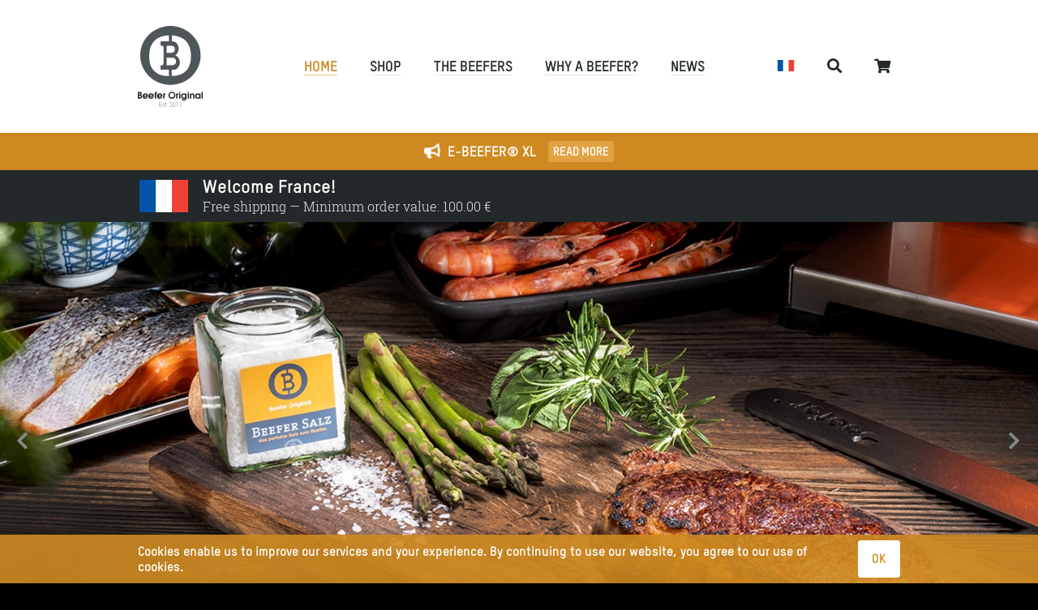

--- FILE ---
content_type: text/html; charset=UTF-8
request_url: https://beefer.lu/en/home_8?__pico_root=1&__country=fr
body_size: 23739
content:
<!DOCTYPE html>
<html lang="en" class="homepage controller-page lang-en">
<head itemscope itemtype="http://schema.org/WebSite">
	<meta charset="utf-8">
	<meta http-equiv="Content-Type" content="text/html; charset=utf-8">
	<link rel="shortcut icon" href="https://beefer.lu/favicon.ico">
	<link rel="image_src" href="https://beefer.lu/apple-touch-icon.png">
	<link rel="apple-touch-icon" href="https://beefer.lu/apple-touch-icon.png">
						<title itemprop="name">Home - The Beefer®. Perfect Grilling.</title>
								<meta itemprop="description" name="description" content=" " />
				<link rel="stylesheet" type="text/css" media="all" href="https://beefer.lu/css.php?cache=1754927121&files=%5B%22pico%22%2C%22app%22%2C%22grid%22%2C%22fonts%22%2C%22fontawesome%22%2C%22responsive%22%5D">
	<meta name="viewport" content="width=device-width, initial-scale=1, maximum-scale=1">
	</head>
<body>
	<div id="global">
		

		<header>
		<div class="container">
			<div class="row">
				<div class="twelve columns">
					<div class="navigation">
						<a href="#" id="navigation-open"><i class="fas fa-bars"></i></a>
						<a href="https://beefer.lu/en/" class="brand">
							<svg id="Ebene_1" data-name="Ebene 1" xmlns="http://www.w3.org/2000/svg" xmlns:xlink="http://www.w3.org/1999/xlink" viewBox="0 0 58.95 73.32"><defs><style>.cls-1{fill:none;}.cls-2{clip-path:url(#clip-path);}.cls-3{fill:#1d1d1b;}.cls-4{fill:#4e5659;}</style><clipPath id="clip-path" transform="translate(-907.64 -535)"><rect class="cls-1" x="907.64" y="535" width="58.95" height="73.32"/></clipPath></defs><title>beefer-logo-col</title><g class="cls-2"><path class="cls-3" d="M909.33,599.71c.75,0,1.13-.28,1.13-.81s-.42-.8-1.11-.8h-.59v1.61Zm-.2-2.65c.66,0,1-.21,1-.65s-.32-.66-.88-.66h-.46v1.31Zm-1.49-2.36h1.19a2.72,2.72,0,0,1,1.7.33,1.58,1.58,0,0,1,.68,1.26,1.23,1.23,0,0,1-.67,1.16,1.44,1.44,0,0,1,1,1.5,1.68,1.68,0,0,1-.83,1.48,2.77,2.77,0,0,1-1.49.32h-1.62Z" transform="translate(-907.64 -535)"/><path class="cls-3" d="M915.8,598.08a1.28,1.28,0,0,0-1.27-1.05,1.3,1.3,0,0,0-1.28,1.05Zm-2.52.88a1.28,1.28,0,0,0,1.21.95,1.11,1.11,0,0,0,1-.59h1.2a2.3,2.3,0,0,1-2.18,1.59,2.39,2.39,0,0,1-2.39-2.46,2.42,2.42,0,0,1,2.4-2.42,2.39,2.39,0,0,1,2.34,2.38,2.57,2.57,0,0,1-.07.55Z" transform="translate(-907.64 -535)"/><path class="cls-3" d="M921.09,598.08a1.31,1.31,0,0,0-2.56,0Zm-2.53.88a1.28,1.28,0,0,0,1.21.95,1.12,1.12,0,0,0,1-.59H922a2.31,2.31,0,0,1-2.19,1.59,2.44,2.44,0,1,1,2.35-2.5,3.25,3.25,0,0,1-.06.55Z" transform="translate(-907.64 -535)"/><path class="cls-3" d="M923.09,597.21h-.39v-1h.39c.09-1,.65-1.63,1.47-1.63h.31v1.06c-.54,0-.66.11-.69.56h.64v1h-.64v3.54h-1.09Z" transform="translate(-907.64 -535)"/><path class="cls-3" d="M928.87,598.08a1.31,1.31,0,0,0-2.56,0Zm-2.53.88a1.28,1.28,0,0,0,1.21.95,1.11,1.11,0,0,0,1-.59h1.2a2.31,2.31,0,0,1-2.19,1.59,2.44,2.44,0,1,1,2.35-2.5,3.25,3.25,0,0,1-.06.55Z" transform="translate(-907.64 -535)"/><path class="cls-3" d="M930.7,596.21h1v.41a1.09,1.09,0,0,1,1-.56h.08v1c-.67,0-1,.37-1,1.08v2.55H930.7Z" transform="translate(-907.64 -535)"/><path class="cls-3" d="M936.51,597.74a2.05,2.05,0,1,0,2-2.12,2.09,2.09,0,0,0-2,2.12m5.21,0a3.17,3.17,0,1,1-3.17-3.15,3.15,3.15,0,0,1,3.17,3.15" transform="translate(-907.64 -535)"/><path class="cls-3" d="M942.5,596.21h1v.41a1.09,1.09,0,0,1,1-.56h.08v1c-.67,0-1,.37-1,1.08v2.55H942.5Z" transform="translate(-907.64 -535)"/><path class="cls-3" d="M945.18,596.21h1.09v4.54h-1.09Zm0-1.51h1.09v1h-1.09Z" transform="translate(-907.64 -535)"/><path class="cls-3" d="M948.12,598.45a1.4,1.4,0,0,0,1.36,1.46,1.43,1.43,0,0,0,0-2.85,1.34,1.34,0,0,0-1.32,1.39m3.75-2.24v3.72a2.44,2.44,0,0,1-2.52,2.66,2.4,2.4,0,0,1-2.25-1.49h1.25a1.43,1.43,0,0,0,2.51-.92,1.86,1.86,0,0,1-1.51.73,2.41,2.41,0,0,1-2.32-2.44,2.36,2.36,0,0,1,2.33-2.41,1.77,1.77,0,0,1,1.51.71v-.56Z" transform="translate(-907.64 -535)"/><path class="cls-3" d="M952.86,596.21H954v4.54h-1.09Zm0-1.51H954v1h-1.09Z" transform="translate(-907.64 -535)"/><path class="cls-3" d="M954.94,596.21h1v.4a1.67,1.67,0,0,1,1.25-.55,1.8,1.8,0,0,1,1.42.71,2.32,2.32,0,0,1,.37,1.53v2.45h-1.09v-2.24a1.64,1.64,0,0,0-.29-1.17.92.92,0,0,0-.63-.28.93.93,0,0,0-.78.44,2.08,2.08,0,0,0-.17,1.09v2.16h-1.08Z" transform="translate(-907.64 -535)"/><path class="cls-3" d="M960.8,598.5a1.36,1.36,0,0,0,1.35,1.41,1.35,1.35,0,0,0,1.33-1.44,1.33,1.33,0,0,0-1.32-1.41,1.36,1.36,0,0,0-1.36,1.44m3.71,2.25h-1v-.55a2.31,2.31,0,0,1-1.61.71,2.43,2.43,0,0,1,.08-4.85,2.08,2.08,0,0,1,1.53.72v-.57h1Z" transform="translate(-907.64 -535)"/><rect class="cls-3" x="57.86" y="59.7" width="1.09" height="6.06"/><polygon class="cls-3" points="19.51 69.08 19.51 73.25 21.79 73.25 21.79 73.09 19.68 73.09 19.68 71.23 21.79 71.23 21.79 71.07 19.68 71.07 19.68 69.24 21.79 69.24 21.79 69.08 19.51 69.08"/><path class="cls-3" d="M930.1,607.33a.79.79,0,0,0,.82.85.77.77,0,0,0,.77-.73.57.57,0,0,0-.25-.49c-.13-.09-.1-.08-.7-.26-.41-.13-.61-.36-.61-.71a.8.8,0,0,1,.79-.81.77.77,0,0,1,.79.79h-.17c0-.41-.27-.64-.63-.64a.6.6,0,0,0-.62.62c0,.33.15.47.65.6s.9.44.9.88a.93.93,0,0,1-.93.89,1,1,0,0,1-1-1Z" transform="translate(-907.64 -535)"/><polygon class="cls-3" points="25.02 69.08 25.02 70.26 24.37 70.26 24.37 70.41 25.02 70.41 25.02 73.25 25.18 73.25 25.18 70.41 25.95 70.41 25.95 70.26 25.18 70.26 25.18 69.08 25.02 69.08"/><rect class="cls-3" x="26.4" y="72.79" width="0.17" height="0.46"/><path class="cls-3" d="M939,608.25h-2.52v-.16l1.79-1.82c.46-.48.56-.65.56-1a1,1,0,0,0-1.06-1.09,1.08,1.08,0,0,0-1,1.19h-.17A1.25,1.25,0,0,1,937.8,604a1.21,1.21,0,0,1,1.21,1.26c0,.42-.1.6-.62,1.11l-1.67,1.71H939Z" transform="translate(-907.64 -535)"/><path class="cls-3" d="M942.07,605.3a1.17,1.17,0,0,0-2.34,0V607a1.17,1.17,0,0,0,2.34,0Zm-2.51.06a1.2,1.2,0,0,1,.28-.87,1.4,1.4,0,0,1,1-.49,1.3,1.3,0,0,1,1.35,1.3V607a1.07,1.07,0,0,1-.34.88,1.39,1.39,0,0,1-1,.42,1.47,1.47,0,0,1-1-.37,1.12,1.12,0,0,1-.39-.93Z" transform="translate(-907.64 -535)"/><polygon class="cls-3" points="35.06 69.08 35.06 69.24 35.98 69.24 35.98 73.25 36.15 73.25 36.15 69.08 35.06 69.08"/><polygon class="cls-3" points="37.4 69.08 37.4 69.24 38.33 69.24 38.33 73.25 38.5 73.25 38.5 69.08 37.4 69.08"/><path class="cls-4" d="M955.15,568.71a14.44,14.44,0,0,1-8.59,10.19,21.76,21.76,0,0,1-7.73,1.45.43.43,0,0,1-.36-.31,2.75,2.75,0,0,1,0-.5v-4.66a.22.22,0,0,1,.22-.22h1.39a5.09,5.09,0,0,0,4.17-2.23,7,7,0,0,0-1-9.91,7.4,7.4,0,0,0-1.73-1,6.35,6.35,0,0,0,3.1-5.15,7.49,7.49,0,0,0-.94-4.68,6,6,0,0,0-4.9-2.82h-.06a.22.22,0,0,1-.22-.22v-4.46a.5.5,0,0,1,.39-.59,15.78,15.78,0,0,1,2.17.21,18.33,18.33,0,0,1,8.14,3,14.18,14.18,0,0,1,4,4.25,18.51,18.51,0,0,1,2.45,7.33,32.62,32.62,0,0,1-.39,10.34m-21.31,1.88a.22.22,0,0,1-.22-.22v-6.44a.22.22,0,0,1,.22-.22H939a3.44,3.44,0,0,1,0,6.88Zm1.76,9.7a.83.83,0,0,1-.56.07,29.77,29.77,0,0,1-4.62-.47,14.64,14.64,0,0,1-11.95-11.26,30.21,30.21,0,0,1-.61-6.5,28.5,28.5,0,0,1,.57-5.68,16,16,0,0,1,4.76-8.61,15.73,15.73,0,0,1,6.57-3.49,26.09,26.09,0,0,1,5.56-.81.43.43,0,0,1,.42.26v4.82a.22.22,0,0,1-.22.22h-7.15a.22.22,0,0,0-.22.22v3.6a.22.22,0,0,0,.22.22h1a1.33,1.33,0,0,1,1.48,1.14v15.09a1.48,1.48,0,0,1-1.48,1.48h-1a.22.22,0,0,0-.22.22v3.63a.22.22,0,0,0,.22.22h7.19a.22.22,0,0,1,.22.22v4.88a.51.51,0,0,1-.18.53m2.59-27.41a3.21,3.21,0,0,1,0,6.39h-4.35a.22.22,0,0,1-.22-.22V553.1a.22.22,0,0,1,.22-.22Zm18.67-9.74a28.06,28.06,0,0,0-34.29-4.09,26.22,26.22,0,0,0-4.48,41.85,28.07,28.07,0,0,0,29.26,5.52,26.7,26.7,0,0,0,17.22-24.09,26.24,26.24,0,0,0-7.71-19.19" transform="translate(-907.64 -535)"/></g></svg>						</a>
						<nav>
							<a href="#" id="navigation-close"><i class="far fa-times-circle"></i></a>
															<a href="https://beefer.lu/en/home_8" title="" class="current">
									<span class="text">Home</span>
								</a>
															<a href="https://beefer.lu/en/shop_11" title="" class="">
									<span class="text">Shop</span>
								</a>
															<a href="https://beefer.lu/en/the-beefers_14" title="" class="">
									<span class="text">The Beefers</span>
								</a>
															<a href="https://beefer.lu/en/why-a-beefer_17" title="" class="">
									<span class="text">Why a Beefer?</span>
								</a>
															<a href="https://beefer.lu/en/news_88" title="" class="">
									<span class="text">News</span>
								</a>
														<a href="https://beefer.lu/en/search" class="search  mobileOnly"><i class="fas fa-search"></i></a>
						</nav>	
						<div class="logoNav">
							<a class="langswitcher" href="#" id="lang-open">
																	<img src="https://beefer.lu/cdn.php?thumb=&amp;file=190_ca79916446.png" alt="France" />
															</a>
							<a href="https://beefer.lu/en/search" class="search  mobileHidden"><i class="fas fa-search"></i></a>
							<a href="https://beefer.lu/en/order" class="cart  mobileHidden">
								<i class="fas fa-shopping-cart"></i>
															</a>
						</div>	
					</div>	
				</div>
			</div>
		</div>			
	</header>
			<section class="newsBar">
			<div class="container">
				<div class="row">
					<div class="twelve columns">
						<a href="https://beefer.lu/en/news_88/e-beefer-xl_13">
							<i class="fas fa-bullhorn"></i>
								<span>E-Beefer® XL</span>	
							<small>Read more</small>
						</a>
					</div>
				</div>
			</div>				
		</section>	
				<section class="countrybar">
			<div class="inner">
									<img src="https://beefer.lu/cdn.php?thumb=&amp;file=190_ca79916446.png" alt="France" />
								<div class="text">
					<strong>Welcome France!</strong>
					<small>
													Free shipping
																			— Minimum order value: 100.00&nbsp;€
											</small>
				</div>
			</div>
		</section>
		
						<div class="slider-container">
				<div class="slider cycle-slideshow" data-cycle-caption="#alt-caption" data-cycle-caption-template="{{alt}}" data-cycle-prev="#prev" data-cycle-next="#next">
											<img src="https://beefer.lu/cdn.php?thumb=banner&amp;file=296_00cb12f8a1.jpg" alt="This is what real Beefer®s look like...">
											<img src="https://beefer.lu/cdn.php?thumb=banner&amp;file=291_3854bc93b1.jpg" alt="">
											<img src="https://beefer.lu/cdn.php?thumb=banner&amp;file=292_348321f0e3.jpg" alt="">
											<img src="https://beefer.lu/cdn.php?thumb=banner&amp;file=293_eb513468cd.jpg" alt="">
											<img src="https://beefer.lu/cdn.php?thumb=banner&amp;file=294_8b534a50bb.jpg" alt="">
						
				</div>
				<div id="alt-caption"></div>
				<div class="slider-actions">
					<a href="#" id="prev">
						<i class="fas fa-chevron-left"></i>
					</a> 
					<a href="#" id="next">
						<i class="fas fa-chevron-right"></i>
					</a>
				</div>	
			</div>
					

			<section class="quote">
			<div class="container">
				<div class="row">
					<div class="twelve columns">
						<div class="message">
							Take your Grilling seariously.<br />
Beef it or leave it!
						</div>
					</div>
				</div>
			</div>			
		</section>
	
			<section class="highlightZone">
			<div class="container">
				<div class="row">
					<div class="twelve columns">
						<div class="highlights">
															<div class="highlight">
									<img src="https://beefer.lu/cdn.php?thumb=&amp;file=85_79206ed5da.jpg">
									<h4>Premium Steakhouse Quality Right At Home</h4>
									<p>You love beef and you love it the perfect way? Then step up to Searious Griling. Step up to The Beefer®! It enables you to produce famous “Premium Steakhouse Style Steaks” right in the comfort of your home.  The Beefer® turns your home into one of the best restaurants in town!</p>
								</div>	
															<div class="highlight">
									<img src="https://beefer.lu/cdn.php?thumb=&amp;file=88_0bcf069959.jpg">
									<h4>Perfect for Home or Restaurant</h4>
									<p>An increasing number of professionals worldwide are building their reputations with the help of The Beefer®’s incredible results. Quite simply, today’s modern and creative cooks need a ‘tool’ like The Beefer®. Indulge your guests every time with perfect beef, sea fruits, desserts and so much more.</p>
								</div>	
															<div class="highlight">
									<img src="https://beefer.lu/cdn.php?thumb=&amp;file=86_668f90998d.jpg">
									<h4>Believe It: a Stunning 1,500 Degrees</h4>
									<p>The Beefer® is hot, REALLY hot. In fact, its 1500°F is German-designed to produce blazing heat for the perfectly grilled steaks. Typical gas grills can reach up to 500-600°F. A good charcoal grill will go a little higher. But neither can reach the serious heat of The Beefer®.</p>
								</div>	
															<div class="highlight">
									<img src="https://beefer.lu/cdn.php?thumb=&amp;file=87_0fe6fa7fdc.jpg">
									<h4>The Beefer®’s secret: top-down maximum heat</h4>
									<p>Thanks to the high-performance, top-mounted ceramic burner, juice and fat are not able to drain into the typical flames of a grill. That means no flavor loss: juices are captured in a tray to prepare awesome sauces. Undesirable substances never find their way into your juicy steak.</p>
								</div>	
															<div class="highlight">
									<img src="https://beefer.lu/cdn.php?thumb=&amp;file=90_cc925b6be5.jpg">
									<h4>Made in Germany Form + Function</h4>
									<p>The Germans are known for their lack of humor. This is good thing when it comes to quality. Because when it comes to grilling, The Beefer® is the Porsche of grills. It’s sturdy, well engineered and perfectly handcrafted. You will note the perfection at first touch.</p>
								</div>	
															<div class="highlight">
									<img src="https://beefer.lu/cdn.php?thumb=&amp;file=91_337a11b80a.jpg">
									<h4>Flavor Alert: enjoy every drop</h4>
									<p>A regular grill uses a heat source from below, where a lot of a steak’s juice is lost and eventually burned away. Thanks to its top-mounted ceramic heat source, The Beefer® allows you to catch every drop of juice to reuse as you add layers of flavor to your perfect steak or side dishes!</p>
								</div>	
													</div>
					</div>
				</div>
			</div>
		</section>				
		

	<section class="content">
					<div class="container">
				<div class="row">
					<div class="twelve columns">
													<div class="wysiwyg dark"><p><iframe src="//www.youtube.com/embed/4P3LMX9UHls?t=3s" width="560" height="314" allowfullscreen="allowfullscreen"></iframe></p></div>
											</div>
				</div>
																	
											</div>
			
	</section>


			<section class="letzshopWidget first">
			<div class="container">
				<div class="row">
					<div class="twelve columns">
						<div class="widget">
							<h3>Beefer is also on LetzShop!</h3>
							<a href="https://letzshop.lu/de/vendors/beefer-luxembourg" target="_blank">
								<i class="fa fa-external-link-alt"></i> Access the shop
							</a>	
						</div>
					</div>
				</div>
			</div>
		</section>
	
	<section class="callToContact ">
		<div class="container">
			<div class="row">
				<div class="twelve columns">
					<div class="footerTop">
						<h3>Contacting us is easy</h3>
						<a class="email" href="mailto:info@beefer.lu">
							<i class="far fa-envelope"></i> info@beefer.lu
						</a>	
					</div>
				</div>
			</div>
		</div>
	</section>	

	<footer>
		<div class="container">
			<div class="row">
				<div class="twelve columns">	
											<div id="mailinglist">
							<h3>Keep me informed</h3>
							<p class="success" style="display:none;">
								<i class="fas fa-check-circle"></i>
								Your subscription has been saved.
							</p>
							<p class="error" style="display:none;">
								<i class="fas fa-exclamation-circle"></i>
								An error has occurred. Please try again later or try contacting us via email directly.
							</p>
															<div class="pico-form ">
	<form id="subscriber_form" name="subscriber" method="post" action="https://beefer.lu/en/home_8?__pico_root=1&amp;__country=fr">
		<input type="hidden" name="subscriber_present" value="wch65nck" />
		
		
									
															<div id="subscriber_name_container" class="pico-form-field pico-form-field-text ">
															<input type="hidden" name="subscriber_name_present" value="1" />
																						<div class="pico-form-field-label">
									<label for="subscriber_name">
										Name
																			</label>
								</div>
														<div class="pico-form-field-value">
																																		<input type="text" id="subscriber_name" name="subscriber_name" value=""   />

															</div>
						</div>
																				<div id="subscriber_email_container" class="pico-form-field pico-form-field-email ">
															<input type="hidden" name="subscriber_email_present" value="1" />
																						<div class="pico-form-field-label">
									<label for="subscriber_email">
										Email
																			</label>
								</div>
														<div class="pico-form-field-value">
																																	<input type="text" id="subscriber_email" name="subscriber_email" value=""   />															</div>
						</div>
									
									
		
		<div class="pico-form-actions">
								
					<a href="https://beefer.lu/en/home_8?__pico_root=1&__country=fr" class="action-submit button add" id="subscriber_action-submit">Keep me informed</a>
									</div>

	</form>
</div>

													</div>
										<nav>
						<h3>Beefer®</h3>
						<a href="https://beefer.lu/en/order" class="">
							<span>Your cart</span>
						</a>
																					<a href="https://beefer.lu/en/contact_20" class=""><span>Contact</span></a>
																												<a href="https://beefer.lu/en/partners_23" class=""><span>Partners</span></a>
																												<a href="https://beefer.lu/en/terms-and-conditions_28" class=""><span>Terms and conditions</span></a>
																																					<a href="https://grill.lu" target="_blank"><span>Grill.lu</span></a>
																																													<a href="https://www.facebook.com/beeferlu" target="_blank" class="social">
										<i class="fab fa-facebook"> </i>
									</a>
																																													<a href="https://www.instagram.com/beefergrill/" target="_blank" class="social">
										<i class="fab fa-instagram"></i>
									</a>
																																													<a href="https://itunes.apple.com/us/app/beef-it/id1234884768" target="_blank" class="social">
										<i class="fab fa-app-store"></i>
									</a>
																										</nav>
					<div class="copyright">
						<small>
							&copy; 2026 Beefer®
							— Exclusive distributor for Belgium, France and Luxembourg.
						</small>
					</div>
				</div>
			</div>
		</div>			
	</footer>

			<section class="cookiesbar">
			<div class="inner">
				<p>Cookies enable us to improve our services and your experience. By continuing to use our website, you agree to our use of cookies.</p>
				<a href="https://beefer.lu/en/home_8?__pico_root=1&__country=fr&cookies=1" class="button dark">OK</a>
			</div>
		</section>
		
	</div>

		<script type="text/javascript" src="https://beefer.lu/js.php?files=%5B%22jquery-3.1.1.min%22%2C%22pico%22%2C%22superembed.min%22%2C%22jquery.cycle2.min%22%5D"></script>
	<script type="text/javascript">
		pico.init({
			'basepath':'https://beefer.lu', 
			'lang':'en', 
			'locale':{"decimal_point":".","thousands_sep":",","int_curr_symbol":"USD ","currency_symbol":"$","mon_decimal_point":".","mon_thousands_sep":",","positive_sign":"","negative_sign":"-","int_frac_digits":2,"frac_digits":2,"p_cs_precedes":1,"p_sep_by_space":0,"n_cs_precedes":1,"n_sep_by_space":0,"p_sign_posn":1,"n_sign_posn":1,"grouping":[3,3],"mon_grouping":[3,3]}, 
			'now':1769673136,
			'sessionId':''
		});
	</script>
	
	

	<div id="lang-modal" class="pico-modal hidden">
		<a href="#" id="lang-close">
			<i class="far fa-times-circle"></i>
		</a>
		<div class="i18nSelection">
			<div class="i18nSelectionCountry">
				<strong>Choose your country</strong>
									<a class="" href="https://beefer.lu/en/home_8?__pico_root=1&__country=be"> 
													<img src="https://beefer.lu/cdn.php?thumb=&amp;file=192_a1c7d055c2.png" />
												<span>Belgium</span>
					</a><br />
									<a class="current" href="https://beefer.lu/en/home_8?__pico_root=1&__country=fr"> 
													<img src="https://beefer.lu/cdn.php?thumb=&amp;file=190_ca79916446.png" />
												<span>France</span>
					</a><br />
									<a class="" href="https://beefer.lu/en/home_8?__pico_root=1&__country=lu"> 
													<img src="https://beefer.lu/cdn.php?thumb=&amp;file=191_ad8924340b.png" />
												<span>Luxembourg</span>
					</a><br />
									<a class="" href="https://beefer.lu/en/home_8?__pico_root=1&__country=nl"> 
													<img src="https://beefer.lu/cdn.php?thumb=&amp;file=233_3592e39149.png" />
												<span>Netherlands</span>
					</a><br />
							</div>
			<div class="i18nSelectionLang">
				<strong>Choose your language</strong>
									<a class="" href="https://beefer.lu/fr"> 
						<span>Français</span>
					</a><br />
									<a class="current" href="https://beefer.lu/en"> 
						<span>English</span>
					</a><br />
									<a class="" href="https://beefer.lu/de"> 
						<span>Deutsch</span>
					</a><br />
									<a class="" href="https://beefer.lu/nl"> 
						<span>Nederlands</span>
					</a><br />
							</div>
		</div>			
	</div>

	<script type="text/javascript">
		$('#lang-open').click(function(e){
			$('body').addClass('picoverlay');
			$('#lang-modal').removeClass('hidden');
			e.stopPropagation();
			e.preventDefault();
		});
		$('#lang-close').click(function(e){
			$('#lang-modal').addClass('hidden');
			$('body').removeClass('picoverlay');
			e.stopPropagation();
			e.preventDefault();
		});

		$('#navigation-open').click(function(e){
			$('html').addClass('navigation');
			e.stopPropagation();
			e.preventDefault();
		});
		$('#navigation-close').click(function(e){
			$('html').removeClass('navigation');
			e.stopPropagation();
			e.preventDefault();
		});
	</script>

		
			<script type="text/javascript">
			$('#subscriber_action-submit').click(function(e){
				var formData = $('#subscriber_form').serialize();
				$.ajax({
					data: formData,
					dataType: 'json',
					method: 'POST',
					url: "https://beefer.lu/en/subscription/ajax/subscribe",
					success: function(result) {
						if (result.success) {
							$('#mailinglist .pico-form').hide();
							$('#mailinglist p.success').show();
						} else if (result.error) {
							$('#mailinglist .pico-form').hide();
							$('#mailinglist p.success').hide();
						} else if (result.errors) {
							$('#mailinglist .pico-form').show();
							$('#mailinglist p.error').hide();
							$('#mailinglist p.success').hide();
							$('#mailinglist .form-field').removeClass('error');
							for (var i=0; i<result.errors.length; i++) {
								$('#subscriber_'+result.errors[i]+'_container').addClass('error');
							}
						}
					}
				});
				e.stopPropagation();
				e.preventDefault();
			});
		</script>
	

			<script type="text/javascript">
		$('.pico-form fieldset.closed legend').click(function(e){
			$(this).parent().removeClass('closed');
		});
		$('.pico-form .pico-form-actions a.action-continue').click(function(e){
			$('#subscriber_form').attr('action', $('#subscriber_form').attr('action')+($('#subscriber_form').attr('action').indexOf('?') ? '&' : '?')+'continue=1');
			$('#subscriber_form').submit();
			e.preventDefault();
		});
	</script>
	<script type="text/javascript">
		$(document).ready(function() {
			$('html').addClass('loaded');
		});
	</script>

	<div id="picoverlay"><span class="loading-filler"><i class="far fa-credit-card"></i></span></div>
	<!-- Powered by picoPHP -->
</body>
</html>

--- FILE ---
content_type: text/css;charset=UTF-8
request_url: https://beefer.lu/css.php?cache=1754927121&files=%5B%22pico%22%2C%22app%22%2C%22grid%22%2C%22fonts%22%2C%22fontawesome%22%2C%22responsive%22%5D
body_size: 149947
content:
/**
 * Base styles supposed to provide a simple starting point for any project.
 * Please note that :
 *  - These are not supposed to be altered but redefined in app.scss.
 *  - This is not a "reset"-stylesheet : it's 2016 and I like to think we are passed that.
 *//* orange *//* dark grey *//* mid grey *//* light grey */html{font-size:100%;-ms-text-size-adjust:100%;-moz-osx-font-smoothing:grayscale;-webkit-font-smoothing:antialiased;-webkit-text-size-adjust:100%;}body{background-color:#fff;color:#444;font-family:-apple-system, BlinkMacSystemFont, "Segoe UI", Roboto, Helvetica, Arial, sans-serif;font-size:14px;font-weight:400;line-height:1.5;margin:0;}body #picoverlay{display:none;background-color:rgba(0, 0, 0, .5);height:100%;left:0;position:fixed;top:0;width:100%;z-index:1000;}body #picoverlay .loading-filler{background-color:rgba(0, 0, 0, .7);border-radius:4px;display:none;height:30px;left:50%;line-height:30px;margin:-15px 0 0 -15px;position:absolute;text-align:center;top:50%;width:30px;}body.picoverlay{overflow:hidden;}body.picoverlay #picoverlay{display:block;}body.picoverlay #picoverlay.loading .loading-filler{display:block;}a{color:#00afe8;outline:0;text-decoration:underline;}a:hover{color:#006282;}em{font-style:italic;}h1,h2,h3,fieldset legend{margin:1em 0 0.5em;padding:0;}h1{font-size:2.5em;}h2{font-size:2em;}h3,fieldset legend{font-size:1.5em;}p{font-size:1em;margin:0.5em 0;padding:0;}p.color-error{color:#da4f49;}p.color-success{color:#5bb75b;}p.color-update{color:#006dcc;}p.color-warning{color:#faa732;}small{font-size:0.85em;}strong{font-weight:700;}table{border-collapse:collapse;border-spacing:0;table-layout:fixed;width:100%;/* Random "hack" classes */}table th,table td{padding:0.4em;}table thead{border-top:1px solid rgba(68, 68, 68, 0.2);border-bottom:1px solid rgba(68, 68, 68, 0.2);}table thead th,table thead td{font-size:0.85em;}table tfoot{border-top:1px solid rgba(68, 68, 68, 0.2);}table tfoot th,table tfoot td{color:#aaa;font-size:0.85em;}table tbody tr{border-top:1px solid rgba(68, 68, 68, 0.1);}.clearfix,.pico-form .pico-input-cdn,.pico-form .pico-input-cdn .pico-input-cdn-add,.pico-form .pico-input-cdn .pico-input-cdn-item,.pico-form.labels-left .pico-form-field,.pico-cdn-item,#splash-modal .content .pico-form .pico-form-actions,section.content .pico-actions,section.content .pico-form-actions,.pico-form fieldset,footer #mailinglist form,.container,.row,footer #mailinglist form{zoom:1;/* Colors */}.clearfix:after,.pico-form .pico-input-cdn:after,.pico-form .pico-input-cdn .pico-input-cdn-add:after,.pico-form .pico-input-cdn .pico-input-cdn-item:after,.pico-form.labels-left .pico-form-field:after,.pico-cdn-item:after,#splash-modal .content .pico-form .pico-form-actions:after,section.content .pico-actions:after,section.content .pico-form-actions:after,.pico-form fieldset:after,footer #mailinglist form:after,.container:after,.row:after,footer #mailinglist form:after,.clearfix:before,.pico-form .pico-input-cdn:before,.pico-form .pico-input-cdn .pico-input-cdn-add:before,.pico-form .pico-input-cdn .pico-input-cdn-item:before,.pico-form.labels-left .pico-form-field:before,.pico-cdn-item:before,#splash-modal .content .pico-form .pico-form-actions:before,section.content .pico-actions:before,section.content .pico-form-actions:before,.pico-form fieldset:before,footer #mailinglist form:before,.container:before,.row:before,footer #mailinglist form:before{content:"";display:table;}.clearfix:after,.pico-form .pico-input-cdn:after,.pico-form .pico-input-cdn .pico-input-cdn-add:after,.pico-form .pico-input-cdn .pico-input-cdn-item:after,.pico-form.labels-left .pico-form-field:after,.pico-cdn-item:after,#splash-modal .content .pico-form .pico-form-actions:after,section.content .pico-actions:after,section.content .pico-form-actions:after,.pico-form fieldset:after,footer #mailinglist form:after,.container:after,.row:after,footer #mailinglist form:after{clear:both;}.colDelete,.colError{color:#da4f49;}.colAdd,.colSuccess{color:#5bb75b;}.colUpdate,.colUpdated{color:#006dcc;}.colWarn,.colWarning{color:#faa732;/* Buttons */}.button,.button:active,.button:visited,button,input[type='button'],input[type='submit']{background-color:#ddd;border:none;border-radius:2px;box-sizing:border-box;color:#444;cursor:pointer;display:inline-block;font-family:-apple-system, BlinkMacSystemFont, "Segoe UI", Roboto, Helvetica, Arial, sans-serif;font-size:1em;font-weight:700;line-height:1.2em;margin:0.2em;max-width:20em;outline:0;overflow:hidden;padding:0.5em 1em;text-align:center;text-decoration:none;text-indent:0px;text-overflow:ellipsis;vertical-align:middle;white-space:nowrap;word-spacing:0;-moz-appearance:none;-webkit-appearance:none;/* Forms */}.button:hover,.button:active:hover,.button:visited:hover,button:hover,input[type='button']:hover,input[type='submit']:hover{background-color:#eaeaea;color:#444;}.button i,.button:active i,.button:visited i,button i,input[type='button'] i,input[type='submit'] i{margin-right:0.3em;vertical-align:text-top;/* Primary */}.button.primary,.wysiwyg .button.button,.wysiwyg .wysiwyg.dark .button,.wysiwyg.dark .wysiwyg .button,.wysiwyg section.content .productCard .quickBuyBox .buyButton:hover,section.content .productCard .quickBuyBox .wysiwyg .buyButton:hover,.button:active.primary,.wysiwyg .button.button:active,.wysiwyg .wysiwyg.dark .button:active,.wysiwyg.dark .wysiwyg .button:active,.wysiwyg section.content .productCard .quickBuyBox .buyButton:hover:active,section.content .productCard .quickBuyBox .wysiwyg .buyButton:hover:active,.button:visited.primary,.wysiwyg .button.button:visited,.wysiwyg .wysiwyg.dark .button:visited,.wysiwyg.dark .wysiwyg .button:visited,.wysiwyg section.content .productCard .quickBuyBox .buyButton:hover:visited,section.content .productCard .quickBuyBox .wysiwyg .buyButton:hover:visited,button.primary,.wysiwyg button.button,input[type='button'].primary,.wysiwyg input.button[type='button'],input[type='submit'].primary,.wysiwyg input.button[type='submit'],.button[type='submit'],.button:active[type='submit'],.button:visited[type='submit'],button[type='submit'],input[type='button'][type='submit'],input[type='submit'][type='submit']{background-color:#00afe8;color:#fff;/* Colors */}.button.primary:hover,.wysiwyg .button.button:hover,.wysiwyg .wysiwyg.dark .button:hover,.wysiwyg.dark .wysiwyg .button:hover,.wysiwyg section.content .productCard .quickBuyBox .buyButton:hover:hover,section.content .productCard .quickBuyBox .wysiwyg .buyButton:hover:hover,.button:active.primary:hover,.wysiwyg .button.button:active:hover,.wysiwyg .wysiwyg.dark .button:active:hover,.wysiwyg.dark .wysiwyg .button:active:hover,.wysiwyg section.content .productCard .quickBuyBox .buyButton:hover:active:hover,section.content .productCard .quickBuyBox .wysiwyg .buyButton:hover:active:hover,.button:visited.primary:hover,.wysiwyg .button.button:visited:hover,.wysiwyg .wysiwyg.dark .button:visited:hover,.wysiwyg.dark .wysiwyg .button:visited:hover,.wysiwyg section.content .productCard .quickBuyBox .buyButton:hover:visited:hover,section.content .productCard .quickBuyBox .wysiwyg .buyButton:hover:visited:hover,button.primary:hover,.wysiwyg button.button:hover,input[type='button'].primary:hover,.wysiwyg input.button[type='button']:hover,input[type='submit'].primary:hover,.wysiwyg input.button[type='submit']:hover,.button[type='submit']:hover,.button:active[type='submit']:hover,.button:visited[type='submit']:hover,button[type='submit']:hover,input[type='button'][type='submit']:hover,input[type='submit'][type='submit']:hover{background-color:#02c1ff;}.button.add,section.content .productCard .quickBuyBox .buyButton:hover,.button:active.add,section.content .productCard .quickBuyBox .buyButton:hover:active,.button:visited.add,section.content .productCard .quickBuyBox .buyButton:hover:visited,button.add,input[type='button'].add,input[type='submit'].add{background-color:#5bb75b;color:#fff;}.button.add:hover,section.content .productCard .quickBuyBox .buyButton:hover:hover,.button:active.add:hover,section.content .productCard .quickBuyBox .buyButton:hover:active:hover,.button:visited.add:hover,section.content .productCard .quickBuyBox .buyButton:hover:visited:hover,button.add:hover,input[type='button'].add:hover,input[type='submit'].add:hover{background-color:#4fc34f;}.button.delete,.button:active.delete,.button:visited.delete,button.delete,input[type='button'].delete,input[type='submit'].delete{background-color:#da4f49;color:#fff;}.button.delete:hover,.button:active.delete:hover,.button:visited.delete:hover,button.delete:hover,input[type='button'].delete:hover,input[type='submit'].delete:hover{background-color:#ea4039;}.button.disabled,.button:active.disabled,.button:visited.disabled,button.disabled,input[type='button'].disabled,input[type='submit'].disabled{background-color:#f7f7f7;color:#fff;}.button.disabled:hover,.button:active.disabled:hover,.button:visited.disabled:hover,button.disabled:hover,input[type='button'].disabled:hover,input[type='submit'].disabled:hover{background-color:#f7f7f7;}.button.update,.button:active.update,.button:visited.update,button.update,input[type='button'].update,input[type='submit'].update{background-color:#006dcc;color:#fff;}.button.update:hover,.button:active.update:hover,.button:visited.update:hover,button.update:hover,input[type='button'].update:hover,input[type='submit'].update:hover{background-color:#007be6;}.button.warn,.button:active.warn,.button:visited.warn,button.warn,input[type='button'].warn,input[type='submit'].warn{background-color:#faa732;color:#fff;/* Invisible */}.button.warn:hover,.button:active.warn:hover,.button:visited.warn:hover,button.warn:hover,input[type='button'].warn:hover,input[type='submit'].warn:hover{background-color:#fbb24b;}.button.invisible,.button:active.invisible,.button:visited.invisible,button.invisible,input[type='button'].invisible,input[type='submit'].invisible{background-color:transparent;border:0;border-bottom:1px solid #ddd;border-radius:0;color:#777;cursor:pointer;font-weight:400;margin:0.2em 1em 0.3em 1em;padding:0.5em 0 0.2em 0;/* Sizes */}.button.invisible:hover,.button:active.invisible:hover,.button:visited.invisible:hover,button.invisible:hover,input[type='button'].invisible:hover,input[type='submit'].invisible:hover{background-color:transparent;border-color:#aaa;color:#444;}.button.invisible.add,section.content .productCard .quickBuyBox .buyButton:hover.invisible,.button:active.invisible.add,section.content .productCard .quickBuyBox .buyButton:hover:active.invisible,.button:visited.invisible.add,section.content .productCard .quickBuyBox .buyButton:hover:visited.invisible,button.invisible.add,input[type='button'].invisible.add,input[type='submit'].invisible.add{border-color:#c5e6c5;color:#5bb75b;}.button.invisible.add:hover,section.content .productCard .quickBuyBox .buyButton:hover.invisible:hover,.button:active.invisible.add:hover,section.content .productCard .quickBuyBox .buyButton:hover:active.invisible:hover,.button:visited.invisible.add:hover,section.content .productCard .quickBuyBox .buyButton:hover:visited.invisible:hover,button.invisible.add:hover,input[type='button'].invisible.add:hover,input[type='submit'].invisible.add:hover{background-color:transparent;border-color:#4fc34f;color:#4fc34f;}.button.invisible.delete,.button:active.invisible.delete,.button:visited.invisible.delete,button.invisible.delete,input[type='button'].invisible.delete,input[type='submit'].invisible.delete{border-color:#f4cac8;color:#da4f49;}.button.invisible.delete:hover,.button:active.invisible.delete:hover,.button:visited.invisible.delete:hover,button.invisible.delete:hover,input[type='button'].invisible.delete:hover,input[type='submit'].invisible.delete:hover{background-color:transparent;border-color:#ea4039;color:#ea4039;}.button.invisible.disabled,.button:active.invisible.disabled,.button:visited.invisible.disabled,button.invisible.disabled,input[type='button'].invisible.disabled,input[type='submit'].invisible.disabled{color:#f7f7f7;}.button.invisible.disabled:hover,.button:active.invisible.disabled:hover,.button:visited.invisible.disabled:hover,button.invisible.disabled:hover,input[type='button'].invisible.disabled:hover,input[type='submit'].invisible.disabled:hover{background-color:transparent;border-color:#f7f7f7;color:#f7f7f7;}.button.invisible.update,.button:active.invisible.update,.button:visited.invisible.update,button.invisible.update,input[type='button'].invisible.update,input[type='submit'].invisible.update{color:#006dcc;}.button.invisible.update:hover,.button:active.invisible.update:hover,.button:visited.invisible.update:hover,button.invisible.update:hover,input[type='button'].invisible.update:hover,input[type='submit'].invisible.update:hover{background-color:transparent;border-color:#007be6;color:#007be6;}.button.invisible.primary,.wysiwyg .button.button.invisible,.wysiwyg .wysiwyg.dark .button.invisible,.wysiwyg.dark .wysiwyg .button.invisible,.wysiwyg section.content .productCard .quickBuyBox .buyButton:hover.invisible,section.content .productCard .quickBuyBox .wysiwyg .buyButton:hover.invisible,.button:active.invisible.primary,.wysiwyg .button.button:active.invisible,.wysiwyg .wysiwyg.dark .button:active.invisible,.wysiwyg.dark .wysiwyg .button:active.invisible,.wysiwyg section.content .productCard .quickBuyBox .buyButton:hover:active.invisible,section.content .productCard .quickBuyBox .wysiwyg .buyButton:hover:active.invisible,.button:visited.invisible.primary,.wysiwyg .button.button:visited.invisible,.wysiwyg .wysiwyg.dark .button:visited.invisible,.wysiwyg.dark .wysiwyg .button:visited.invisible,.wysiwyg section.content .productCard .quickBuyBox .buyButton:hover:visited.invisible,section.content .productCard .quickBuyBox .wysiwyg .buyButton:hover:visited.invisible,button.invisible.primary,.wysiwyg button.button.invisible,input[type='button'].invisible.primary,.wysiwyg input.button[type='button'].invisible,input[type='submit'].invisible.primary,.wysiwyg input.button[type='submit'].invisible{color:#00afe8;}.button.invisible.primary:hover,.wysiwyg .button.button.invisible:hover,.wysiwyg .wysiwyg.dark .button.invisible:hover,.wysiwyg.dark .wysiwyg .button.invisible:hover,.wysiwyg section.content .productCard .quickBuyBox .buyButton:hover.invisible:hover,section.content .productCard .quickBuyBox .wysiwyg .buyButton:hover.invisible:hover,.button:active.invisible.primary:hover,.wysiwyg .button.button:active.invisible:hover,.wysiwyg .wysiwyg.dark .button:active.invisible:hover,.wysiwyg.dark .wysiwyg .button:active.invisible:hover,.wysiwyg section.content .productCard .quickBuyBox .buyButton:hover:active.invisible:hover,section.content .productCard .quickBuyBox .wysiwyg .buyButton:hover:active.invisible:hover,.button:visited.invisible.primary:hover,.wysiwyg .button.button:visited.invisible:hover,.wysiwyg .wysiwyg.dark .button:visited.invisible:hover,.wysiwyg.dark .wysiwyg .button:visited.invisible:hover,.wysiwyg section.content .productCard .quickBuyBox .buyButton:hover:visited.invisible:hover,section.content .productCard .quickBuyBox .wysiwyg .buyButton:hover:visited.invisible:hover,button.invisible.primary:hover,.wysiwyg button.button.invisible:hover,input[type='button'].invisible.primary:hover,.wysiwyg input.button[type='button'].invisible:hover,input[type='submit'].invisible.primary:hover,.wysiwyg input.button[type='submit'].invisible:hover{background-color:transparent;border-color:#02c1ff;color:#02c1ff;}.button.invisible.warn,.button:active.invisible.warn,.button:visited.invisible.warn,button.invisible.warn,input[type='button'].invisible.warn,input[type='submit'].invisible.warn{color:#faa732;}.button.invisible.warn:hover,.button:active.invisible.warn:hover,.button:visited.invisible.warn:hover,button.invisible.warn:hover,input[type='button'].invisible.warn:hover,input[type='submit'].invisible.warn:hover{background-color:transparent;border-color:#fbb24b;color:#fbb24b;}.button.small,.button:active.small,.button:visited.small,button.small,input[type='button'].small,input[type='submit'].small{font-size:0.85em;}.button.big,.button:active.big,.button:visited.big,button.big,input[type='button'].big,input[type='submit'].big{font-size:1.5em;}.button.huge,.button:active.huge,.button:visited.huge,button.huge,input[type='button'].huge,input[type='submit'].huge{font-size:2em;/* Icon */}.button.icon i,.button:active.icon i,.button:visited.icon i,button.icon i,input[type='button'].icon i,input[type='submit'].icon i{font-size:1.2em;margin-right:0;}fieldset{border:0;border-top:1px solid #ddd;box-sizing:border-box;margin:1em 0 2em 0;padding:0;}fieldset legend{background-color:#fff;color:#919191;display:inline-block;font-weight:700;margin:0.5em 0;padding:0 0.5em 0 0;}fieldset.closed legend{cursor:pointer;}fieldset.closed legend:after{content:' ▾';}fieldset.closed legend:hover{color:#00afe8;text-decoration:underline;}fieldset.closed .pico-form-field{display:none;}input[type="password"],input[type='text'],select,textarea,.pico-input-cdn,.pico-input-file{background-color:#fff;border:1px solid #ddd;box-shadow:inset 0px 0px 1px rgba(0, 0, 0, .1);color:#444;border-radius:2px;box-sizing:border-box;display:block;font-family:-apple-system, BlinkMacSystemFont, "Segoe UI", Roboto, Helvetica, Arial, sans-serif;font-size:1em;outline:0;margin:0.2em 0em;padding:0.5em;width:100%;vertical-align:middle;-moz-appearance:none;-webkit-appearance:none;}input[type="password"]:focus,input[type='text']:focus,select:focus,textarea:focus,.pico-input-cdn:focus,.pico-input-file:focus{border-color:#00afe8;box-shadow:inset 0px 0px 1px rgba(0, 175, 232, .2);color:#000;}input[type="password"]:disabled,input[type='text']:disabled,select:disabled,textarea:disabled,.pico-input-cdn:disabled,.pico-input-file:disabled,input[type="password"][disabled],input[type='text'][disabled],select[disabled],textarea[disabled],.pico-input-cdn[disabled],.pico-input-file[disabled]{background-color:#f6f6f6;color:#999;}.pico-input-file{position:relative;width:100%;}.pico-input-file input[type='file']{opacity:0;height:100%;left:0;position:absolute;top:0;width:100%;}.pico-input-file label{color:#777;display:block;overflow:hidden;text-align:center;text-overflow:ellipsis;white-space:nowrap;}label{color:#444;display:inline-block;margin:0.2em 1em 0 0;}.pico-form{margin:1em 0;}.pico-form fieldset legend{font-size:0.85em;}.pico-form .pico-form-field{box-sizing:border-box;}.pico-form .pico-form-field .pico-form-field-label{box-sizing:border-box;margin:0.5em 0 0 0;}.pico-form .pico-form-field .pico-form-field-label label{font-size:0.85em;}.pico-form .pico-form-field .pico-form-field-value{box-sizing:border-box;margin:0 0 0.5em 0;}.pico-form .pico-form-field.error .pico-form-field-label label{color:#da4f49;font-weight:700;}.pico-form .pico-form-actions{margin:0.5em 0.5em 2em 0.5em;text-align:center;}.pico-form .pico-input-cdn{background-color:#fff;/* Option: labels to the left, fields to the right */}.pico-form .pico-input-cdn ul,.pico-form .pico-input-cdn li{list-style:none;margin:0;padding:0;}.pico-form .pico-input-cdn .sortable-placeholder{border-radius:2px;border:1px dashed #c4c4c4;box-sizing:border-box;display:block;height:50px;margin:0.2em 0;min-width:200px;}.pico-form .pico-input-cdn .pico-input-cdn-add,.pico-form .pico-input-cdn .pico-input-cdn-item{border-radius:2px;border:1px solid #f7f7f7;box-sizing:border-box;color:#919191;cursor:default;display:block;height:50px;margin:0.2em 0;min-width:200px;overflow:hidden;padding:0.5em;}.pico-form .pico-input-cdn .pico-input-cdn-add .pico-input-cdn-item-preview,.pico-form .pico-input-cdn .pico-input-cdn-item .pico-input-cdn-item-preview{display:block;float:left;height:50px;margin:calc(-.6em + 1px) 0.5em calc(-.6em + 1px) calc(-.6em + 1px);opacity:0.7;overflow:hidden;width:50px;}.pico-form .pico-input-cdn .pico-input-cdn-add .pico-input-cdn-item-preview img,.pico-form .pico-input-cdn .pico-input-cdn-item .pico-input-cdn-item-preview img{display:block;height:50px;width:50px;}.pico-form .pico-input-cdn .pico-input-cdn-add .pico-input-cdn-item-icon,.pico-form .pico-input-cdn .pico-input-cdn-item .pico-input-cdn-item-icon{display:block;float:left;height:calc(50px - 1.2em);line-height:calc(50px - 1.2em);margin-right:0.5em;overflow:hidden;text-align:center;vertical-align:middle;width:calc(50px - .6em);}.pico-form .pico-input-cdn .pico-input-cdn-add .pico-input-cdn-item-icon i,.pico-form .pico-input-cdn .pico-input-cdn-item .pico-input-cdn-item-icon i{font-size:1.2em;}.pico-form .pico-input-cdn .pico-input-cdn-add .pico-input-cdn-item-text,.pico-form .pico-input-cdn .pico-input-cdn-item .pico-input-cdn-item-text{display:block;float:left;line-height:1.3em;overflow:hidden;width:calc(100% - 50px);}.pico-form .pico-input-cdn .pico-input-cdn-add .pico-input-cdn-item-text small,.pico-form .pico-input-cdn .pico-input-cdn-item .pico-input-cdn-item-text small,.pico-form .pico-input-cdn .pico-input-cdn-add .pico-input-cdn-item-text strong,.pico-form .pico-input-cdn .pico-input-cdn-item .pico-input-cdn-item-text strong{display:block;overflow:hidden;text-overflow:ellipsis;white-space:nowrap;}.pico-form .pico-input-cdn .pico-input-cdn-add .pico-input-cdn-item-text strong,.pico-form .pico-input-cdn .pico-input-cdn-item .pico-input-cdn-item-text strong{font-weight:400;}.pico-form .pico-input-cdn .pico-input-cdn-add .pico-input-cdn-item-text small,.pico-form .pico-input-cdn .pico-input-cdn-item .pico-input-cdn-item-text small{color:#ddd;}.pico-form .pico-input-cdn .pico-input-cdn-add .pico-input-cdn-item-text .toggle-action,.pico-form .pico-input-cdn .pico-input-cdn-item .pico-input-cdn-item-text .toggle-action,.pico-form .pico-input-cdn .pico-input-cdn-add .pico-input-cdn-item-text .legend-action,.pico-form .pico-input-cdn .pico-input-cdn-item .pico-input-cdn-item-text .legend-action{background-color:rgba(255, 255, 255, .7);border-radius:2px;cursor:pointer;float:right;margin:5px;padding:4px 6px;}.pico-form .pico-input-cdn .pico-input-cdn-add .pico-input-cdn-item-text .toggle-action:hover,.pico-form .pico-input-cdn .pico-input-cdn-item .pico-input-cdn-item-text .toggle-action:hover,.pico-form .pico-input-cdn .pico-input-cdn-add .pico-input-cdn-item-text .legend-action:hover,.pico-form .pico-input-cdn .pico-input-cdn-item .pico-input-cdn-item-text .legend-action:hover{background-color:#006dcc;color:#fff;}.pico-form .pico-input-cdn .pico-input-cdn-add .pico-input-cdn-item-text .toggle-action i.dripicons-cross,.pico-form .pico-input-cdn .pico-input-cdn-item .pico-input-cdn-item-text .toggle-action i.dripicons-cross{display:none;}.pico-form .pico-input-cdn .pico-input-cdn-add .pico-input-cdn-item-text .toggle-action i.dripicons-plus,.pico-form .pico-input-cdn .pico-input-cdn-item .pico-input-cdn-item-text .toggle-action i.dripicons-plus{display:block;}.pico-form .pico-input-cdn .pico-input-cdn-add .pico-input-cdn-item-text .toggle-action:hover,.pico-form .pico-input-cdn .pico-input-cdn-item .pico-input-cdn-item-text .toggle-action:hover{background-color:#5bb75b;}.pico-form .pico-input-cdn .pico-input-cdn-add .pico-input-cdn-item-text .legend-action,.pico-form .pico-input-cdn .pico-input-cdn-item .pico-input-cdn-item-text .legend-action{display:none;}.pico-form .pico-input-cdn .pico-input-cdn-add.checked,.pico-form .pico-input-cdn .pico-input-cdn-item.checked{background-color:#e8f9ff;border-color:#00afe8;color:#444;}.pico-form .pico-input-cdn .pico-input-cdn-add.checked small,.pico-form .pico-input-cdn .pico-input-cdn-item.checked small{color:#aaa;}.pico-form .pico-input-cdn .pico-input-cdn-add.checked .toggle-action i.dripicons-cross,.pico-form .pico-input-cdn .pico-input-cdn-item.checked .toggle-action i.dripicons-cross{display:block;}.pico-form .pico-input-cdn .pico-input-cdn-add.checked .toggle-action i.dripicons-plus,.pico-form .pico-input-cdn .pico-input-cdn-item.checked .toggle-action i.dripicons-plus{display:none;}.pico-form .pico-input-cdn .pico-input-cdn-add.checked .toggle-action:hover,.pico-form .pico-input-cdn .pico-input-cdn-item.checked .toggle-action:hover{background-color:#da4f49;}.pico-form .pico-input-cdn .pico-input-cdn-add.checked .legend-action,.pico-form .pico-input-cdn .pico-input-cdn-item.checked .legend-action{display:block;}.pico-form .pico-input-cdn .pico-input-cdn-add.checked .pico-input-cdn-item-preview,.pico-form .pico-input-cdn .pico-input-cdn-item.checked .pico-input-cdn-item-preview{opacity:1;}.pico-form .pico-input-cdn .pico-input-cdn-add{color:#444;}.pico-form .pico-input-cdn .pico-input-cdn-add strong{line-height:2.6em;}.pico-form .pico-input-cdn .pico-input-cdn-add:hover{border-color:#5bb75b;}.pico-form.labels-left .pico-form-field .pico-form-field-label{float:left;width:30%;}.pico-form.labels-left .pico-form-field .pico-form-field-value{float:left;width:70%;}.pico-form.labels-left .pico-form-field .pico-form-field-value label{display:block;padding:0.2em 0px;}.pico-form.labels-left .pico-form-field .pico-form-field-value label:first-child{padding-top:0.5em;}.pico-form.labels-left .pico-form-field .pico-form-field-value label:last-child{padding-bottom:0.5em;}.pico-form.labels-left .pico-form-field.pico-form-field-choices .pico-form-field-value label{display:inline-block;}.pico-cdn-item{border-radius:2px;border:1px solid #ddd;box-sizing:border-box;color:#444;display:block;height:50px;margin:0.2em 0;min-width:200px;overflow:hidden;padding:0.5em;/* Modal */}a.pico-cdn-item:hover{border-color:#00afe8;color:#444;}.pico-cdn-item .pico-cdn-item-preview{display:block;float:left;height:50px;margin:calc(-.6em + 1px) 0.5em calc(-.6em + 1px) calc(-.6em + 1px);overflow:hidden;width:50px;}.pico-cdn-item .pico-cdn-item-preview img{display:block;height:50px;width:50px;}.pico-cdn-item .pico-cdn-item-icon{display:block;float:left;height:calc(50px - 1.2em);line-height:calc(50px - 1.2em);margin-right:0.5em;overflow:hidden;text-align:center;vertical-align:middle;width:calc(50px - .6em);}.pico-cdn-item .pico-cdn-item-icon i{font-size:1.2em;}.pico-cdn-item .pico-cdn-item-text{display:block;float:left;line-height:1.3em;overflow:hidden;width:calc(100% - 50px);}.pico-cdn-item .pico-cdn-item-text small,.pico-cdn-item .pico-cdn-item-text strong{display:block;overflow:hidden;text-overflow:ellipsis;white-space:nowrap;}.pico-cdn-item .pico-cdn-item-text strong{font-weight:400;}.pico-cdn-item .pico-cdn-item-text small{color:#919191;}.pico-modal{background-color:#fff;border-radius:2px;box-shadow:0px 0px 4px rgba(68, 68, 68, 0.2);box-sizing:border-box;display:block;left:calc(50% - 150px);margin:20px;padding:1em;position:fixed;top:0px;width:300px;z-index:1100;/* Loading */}.pico-modal h1{font-size:1.5em;font-weight:300;margin:0 auto 1em;}.pico-modal h1 i{color:#5bb75b;display:block;font-size:1.5em;margin:0 auto 0.2em;}.pico-modal .pico-modal-actions{margin-top:1em;}.pico-modal.big{left:calc(50% - 300px);width:600px;}.pico-modal.pico-modal-cdn{text-align:center;}.loading-filler{display:block;padding:2em;text-align:center;}.loading-filler i{animation:blink-animation 1s steps(5, start) infinite;-webkit-animation:blink-animation 1s steps(5, start) infinite;color:#999;font-size:2em;}@keyframes blink-animation{0%{color:#ccc;}50%{color:#999;}100%{color:#ccc;}}@-webkit-keyframes blink-animation{0%{color:#ccc;}50%{color:#999;}100%{color:#ccc;}}body{background:#000;color:#fff;font-family:'Roboto Slab', serif;font-size:16px;font-weight:300;}a{color:#818a91;text-decoration:none;}a:hover{color:#ce8a21;}h1{font-family:'Tstar', sans-serif;font-weight:700;font-size:4.2em;text-transform:uppercase;margin-top:0;margin-bottom:10px;line-height:1.1em;}h2{font-family:'Tstar', sans-serif;font-weight:700;font-size:3em;text-transform:uppercase;margin-top:0;line-height:1em;}h3,fieldset legend{font-family:'Tstar', sans-serif;font-weight:700;font-size:2em;text-transform:uppercase;margin:0;line-height:1em;}h4{font-family:'Roboto Slab', serif;font-weight:100;font-size:1.5em;margin:0;}p.error{color:#da4f49;}p.success{color:#5bb75b;}.spaced{margin:2em 0;}.centered{text-align:center;}.mobileOnly{display:none;}.button,.button:active,.button:visited,button,input[type='button'],input[type='submit']{background:#fff;border-radius:3px;border:1px solid #000;color:#000;font-family:'Tstar', sans-serif;margin:0 0.5em;padding:0.8em 1em;transition:background 0.2s ease-in-out, color 0.2s ease-in-out, border-color 0.2s ease-in-out;text-decoration:none !important;}.button:hover,.button:active:hover,.button:visited:hover,button:hover,input[type='button']:hover,input[type='submit']:hover{background:#000;color:#fff;text-decoration:none !important;/* Dark background (defaults) */}.button.dark,.wysiwyg.dark .button,.button:active.dark,.wysiwyg.dark .button:active,.button:visited.dark,.wysiwyg.dark .button:visited,button.dark,input[type='button'].dark,input[type='submit'].dark{border-color:#fff;color:#fff;/* Primary */}.button.dark:hover,.wysiwyg.dark .button:hover,.button:active.dark:hover,.wysiwyg.dark .button:active:hover,.button:visited.dark:hover,.wysiwyg.dark .button:visited:hover,button.dark:hover,input[type='button'].dark:hover,input[type='submit'].dark:hover{border-color:#ce8a21;background:#ce8a21;color:#fff;}.button.primary,.wysiwyg .button.button,.wysiwyg .wysiwyg.dark .button,.wysiwyg.dark .wysiwyg .button,.wysiwyg section.content .productCard .quickBuyBox .buyButton:hover,section.content .productCard .quickBuyBox .wysiwyg .buyButton:hover,.button:active.primary,.wysiwyg .button.button:active,.wysiwyg .wysiwyg.dark .button:active,.wysiwyg.dark .wysiwyg .button:active,.wysiwyg section.content .productCard .quickBuyBox .buyButton:hover:active,section.content .productCard .quickBuyBox .wysiwyg .buyButton:hover:active,.button:visited.primary,.wysiwyg .button.button:visited,.wysiwyg .wysiwyg.dark .button:visited,.wysiwyg.dark .wysiwyg .button:visited,.wysiwyg section.content .productCard .quickBuyBox .buyButton:hover:visited,section.content .productCard .quickBuyBox .wysiwyg .buyButton:hover:visited,button.primary,.wysiwyg button.button,input[type='button'].primary,.wysiwyg input.button[type='button'],input[type='submit'].primary,.wysiwyg input.button[type='submit'],.button[type='submit'],.button:active[type='submit'],.button:visited[type='submit'],button[type='submit'],input[type='button'][type='submit'],input[type='submit'][type='submit']{background:#fff;border-color:#ce8a21;color:#ce8a21;/* Colors */}.button.primary:hover,.wysiwyg .button.button:hover,.wysiwyg .wysiwyg.dark .button:hover,.wysiwyg.dark .wysiwyg .button:hover,.wysiwyg section.content .productCard .quickBuyBox .buyButton:hover:hover,section.content .productCard .quickBuyBox .wysiwyg .buyButton:hover:hover,.button:active.primary:hover,.wysiwyg .button.button:active:hover,.wysiwyg .wysiwyg.dark .button:active:hover,.wysiwyg.dark .wysiwyg .button:active:hover,.wysiwyg section.content .productCard .quickBuyBox .buyButton:hover:active:hover,section.content .productCard .quickBuyBox .wysiwyg .buyButton:hover:active:hover,.button:visited.primary:hover,.wysiwyg .button.button:visited:hover,.wysiwyg .wysiwyg.dark .button:visited:hover,.wysiwyg.dark .wysiwyg .button:visited:hover,.wysiwyg section.content .productCard .quickBuyBox .buyButton:hover:visited:hover,section.content .productCard .quickBuyBox .wysiwyg .buyButton:hover:visited:hover,button.primary:hover,.wysiwyg button.button:hover,input[type='button'].primary:hover,.wysiwyg input.button[type='button']:hover,input[type='submit'].primary:hover,.wysiwyg input.button[type='submit']:hover,.button[type='submit']:hover,.button:active[type='submit']:hover,.button:visited[type='submit']:hover,button[type='submit']:hover,input[type='button'][type='submit']:hover,input[type='submit'][type='submit']:hover{background:#ce8a21;color:#fff;}.button.add,section.content .productCard .quickBuyBox .buyButton:hover,.button:active.add,section.content .productCard .quickBuyBox .buyButton:hover:active,.button:visited.add,section.content .productCard .quickBuyBox .buyButton:hover:visited,button.add,input[type='button'].add,input[type='submit'].add{background:#fff;border-color:#5bb75b;color:#5bb75b;}.button.add:hover,section.content .productCard .quickBuyBox .buyButton:hover:hover,.button:active.add:hover,section.content .productCard .quickBuyBox .buyButton:hover:active:hover,.button:visited.add:hover,section.content .productCard .quickBuyBox .buyButton:hover:visited:hover,button.add:hover,input[type='button'].add:hover,input[type='submit'].add:hover{background:#5bb75b;border-color:#5bb75b;color:#fff;}.button.delete,.button:active.delete,.button:visited.delete,button.delete,input[type='button'].delete,input[type='submit'].delete{background:#fff;border-color:#da4f49;color:#da4f49;}.button.delete:hover,.button:active.delete:hover,.button:visited.delete:hover,button.delete:hover,input[type='button'].delete:hover,input[type='submit'].delete:hover{background:#da4f49;border-color:#da4f49;color:#fff;}.button.disabled,.button:active.disabled,.button:visited.disabled,button.disabled,input[type='button'].disabled,input[type='submit'].disabled,.button[disabled],.button:active[disabled],.button:visited[disabled],button[disabled],input[type='button'][disabled],input[type='submit'][disabled]{background:#fff;border-color:#23292a;color:#23292a;cursor:default;}.button.disabled:hover,.button:active.disabled:hover,.button:visited.disabled:hover,button.disabled:hover,input[type='button'].disabled:hover,input[type='submit'].disabled:hover,.button[disabled]:hover,.button:active[disabled]:hover,.button:visited[disabled]:hover,button[disabled]:hover,input[type='button'][disabled]:hover,input[type='submit'][disabled]:hover{background:#fff;border-color:#23292a;color:#23292a;}.button.light,.button:active.light,.button:visited.light,button.light,input[type='button'].light,input[type='submit'].light{background:#fff;border-color:#818a91;color:#818a91;}.button.light:hover,.button:active.light:hover,.button:visited.light:hover,button.light:hover,input[type='button'].light:hover,input[type='submit'].light:hover{background:#818a91;border-color:#818a91;color:#fff;}.button.update,.button:active.update,.button:visited.update,button.update,input[type='button'].update,input[type='submit'].update{background:#fff;border-color:#006dcc;color:#006dcc;}.button.update:hover,.button:active.update:hover,.button:visited.update:hover,button.update:hover,input[type='button'].update:hover,input[type='submit'].update:hover{background:#006dcc;border-color:#006dcc;color:#fff;}.button.warn,.button:active.warn,.button:visited.warn,button.warn,input[type='button'].warn,input[type='submit'].warn{background:#fff;border-color:#da4f49;color:#da4f49;/* Dark background (overwrite colors) */}.button.warn:hover,.button:active.warn:hover,.button:visited.warn:hover,button.warn:hover,input[type='button'].warn:hover,input[type='submit'].warn:hover{background:#da4f49;border-color:#da4f49;color:#fff;}.button.dark,.wysiwyg.dark .button,.button:active.dark,.wysiwyg.dark .button:active,.button:visited.dark,.wysiwyg.dark .button:visited,button.dark,input[type='button'].dark,input[type='submit'].dark{background:#000;/* Sizes */}.button.dark.disabled:hover,.wysiwyg.dark .button.disabled:hover,.button:active.dark.disabled:hover,.wysiwyg.dark .button:active.disabled:hover,.button:visited.dark.disabled:hover,.wysiwyg.dark .button:visited.disabled:hover,button.dark.disabled:hover,input[type='button'].dark.disabled:hover,input[type='submit'].dark.disabled:hover,.button.dark[disabled]:hover,.wysiwyg.dark .button[disabled]:hover,.button:active.dark[disabled]:hover,.wysiwyg.dark .button:active[disabled]:hover,.button:visited.dark[disabled]:hover,.wysiwyg.dark .button:visited[disabled]:hover,button.dark[disabled]:hover,input[type='button'].dark[disabled]:hover,input[type='submit'].dark[disabled]:hover{background:#000;}.button.small,.button:active.small,.button:visited.small,button.small,input[type='button'].small,input[type='submit'].small{font-size:0.8em;padding:0.4em 0.9em;}.button.big,.button:active.big,.button:visited.big,button.big,input[type='button'].big,input[type='submit'].big{font-size:1.2em;}.button.huge,.button:active.huge,.button:visited.huge,button.huge,input[type='button'].huge,input[type='submit'].huge{font-size:1.5em;}.i18nSelection{display:grid;grid-template-columns:1fr 1fr;padding-top:2em;font-family:'Tstar', sans-serif;font-weight:700;font-size:1.1em;}.i18nSelection .i18nSelectionCountry{border-right:1px solid #e9ebec;padding-right:1em;}.i18nSelection .i18nSelectionLang{padding-left:1em;}.i18nSelection a{padding:0.1em 0.5em;margin:0.2em;border:1px solid #e9ebec;border-radius:3px;display:inline-block;color:#23292a;font-size:1.2em;}.i18nSelection a img{display:inline-block;height:1.3em;vertical-align:text-top;}.i18nSelection a:hover{border-color:#ce8a21;}.i18nSelection a.current{border-color:#ce8a21;background-color:#ce8a21;color:#fff;}.i18nSelection strong{color:#818a91;display:block;font-weight:700;margin:0.5em;}.pico-modal{color:#000;font-size:0.9em;left:calc(50% - 250px);margin:0px;max-height:400px;overflow-y:auto;overflow:hidden;top:60px;transition:top 0.3s ease;text-align:center;width:500px;}.pico-modal h3,.pico-modal fieldset legend,fieldset .pico-modal legend{font-size:1.4em;margin:0.5em 0;}.pico-modal.hidden{top:-600px;}.pico-modal .pico-modal-actions{margin:1em 0;}#lang-modal #lang-close{color:#23292a;border-bottom:none;font-size:1.6em;position:absolute;top:14px;right:14px;}#lang-modal #lang-close i{display:block;}#splash-modal{background:#fff;background-size:100% auto;min-height:300px;max-height:calc(100vh - 120px);overflow-y:auto;padding:0;}#splash-modal.hidden{top:-100vh;}#splash-modal #splash-close{color:#fff;border-bottom:none;font-size:1.6em;position:absolute;top:14px;right:14px;}#splash-modal #splash-close i{display:block;}#splash-modal img.banner{box-shadow:0px 0px 10px rgba(0, 0, 0, .5);display:block;width:100%;}#splash-modal .content{padding:1em;}#splash-modal .content h1{margin:0;font-size:2.5em;padding:0.5em;}#splash-modal .content p{font-size:1.2em;}#splash-modal .content p.error,#splash-modal .content p.success{font-weight:700;padding:1em;}#splash-modal .content p.error i,#splash-modal .content p.success i{display:block;font-size:2em;margin-bottom:0.2em;text-align:center;}#splash-modal .content .pico-form .pico-form-field{float:left;padding-bottom:1em;width:49%;}#splash-modal .content .pico-form .pico-form-field#subscriber_name_container{margin-right:2%;}#splash-modal .content .pico-form .pico-form-field .pico-form-field-label{text-align:left;}#splash-modal .content .pico-form .pico-form-field .pico-form-field-label label{color:#23292a;}#splash-modal .content .pico-form .pico-form-field .pico-form-field-value input{background-color:#e9ebec;color:#23292a;}#splash-modal .content .pico-form .pico-form-field .pico-form-field-value input:focus{color:#000;}#splash-modal .content .pico-form .pico-form-field.error .pico-form-field-label label{color:#da4f49;}#splash-modal .content .pico-form .pico-form-field.error .pico-form-field-value input{box-shadow:0px 0px 0px 1px #da4f49;}#splash-modal .content .pico-form .pico-form-actions{border-top:none;margin:0;padding:1em;text-align:center;}#splash-modal .content .pico-form .pico-form-actions #subscriber_action-submit i{padding-right:0.2em;vertical-align:middle;}.wysiwyg{color:#000;}.wysiwyg *{max-width:100%;}.wysiwyg a{color:#ce8a21;text-decoration:none;}.wysiwyg a:hover{color:#ce8a21;text-decoration:underline;}.wysiwyg iframe,.wysiwyg object{display:block;margin:1em auto;border:0;}.wysiwyg table{border-style:none;margin:0.5em 0;}.wysiwyg table tr,.wysiwyg table tbody tr{border-style:none;}.wysiwyg table th,.wysiwyg table td{border:1px solid #818a91;padding:10px;}.wysiwyg table th{background-color:#23292a;color:#fff;font-family:'Tstar', sans-serif;font-size:0.8em;font-weight:700;text-transform:uppercase;}.wysiwyg table td{color:#000;}.wysiwyg table.invisible th,.wysiwyg table.invisible td{background-color:transparent;border-style:none;color:inherit;padding:0px;}.wysiwyg.dark{color:#fff;}.wysiwyg.dark table td{color:#fff;}header{background:#fff;box-shadow:0px 0px 4px 0px rgba(0, 0, 0, .5);padding:2em 0;}header .navigation{align-items:center;display:flex;font-size:18px;justify-content:space-between;text-transform:uppercase;}header .navigation a.brand{display:inline-block;}header .navigation a.brand svg{display:block;width:80px;height:auto;}header .navigation a.brand svg .cls-4{transition:fill ease-in-out 0.3s;}header .navigation a.brand:hover svg .cls-4{fill:#ce8a21;}header .navigation nav a,header .navigation .logoNav a{color:#23292a;font-family:'Tstar', sans-serif;font-weight:700;font-size:1em;margin-left:2em;}header .navigation nav a span.text,header .navigation .logoNav a span.text{border-bottom:1px solid rgba(0, 0, 0, .1);}header .navigation nav a:first-child,header .navigation .logoNav a:first-child{margin-left:0;}header .navigation nav a:hover,header .navigation .logoNav a:hover{color:#ce8a21;}header .navigation nav a.current,header .navigation .logoNav a.current{color:#ce8a21;}header .navigation nav a.current span.text,header .navigation .logoNav a.current span.text{border-color:rgba(206, 138, 33, .5);}header .navigation nav a.cart,header .navigation .logoNav a.cart{position:relative;margin-right:12px;}header .navigation nav a.cart .count,header .navigation .logoNav a.cart .count{background:#5bb75b;border-radius:50%;color:#fff;display:block;font-family:-apple-system, BlinkMacSystemFont, "Segoe UI", Roboto, Helvetica, Arial, sans-serif;font-size:11px;height:16px;line-height:16px;position:absolute;right:-12px;text-align:center;top:-12px;padding-left:1px;width:15px;}header .navigation nav a img,header .navigation .logoNav a img{display:inline-block;height:1.2em;vertical-align:text-top;}header .navigation #navigation-open,header .navigation #navigation-close{display:none;}section.newsBar,section.splashBar{background-color:#ce8a21;padding:10px;text-align:center;font-family:'Tstar', sans-serif;font-size:1.1em;font-weight:700;text-transform:uppercase;}section.newsBar a,section.splashBar a{color:#fff;display:flex;justify-content:center;align-items:center;transition:color 0.3s ease;}section.newsBar a:hover,section.splashBar a:hover{color:#23292a;}section.newsBar a i,section.splashBar a i{-webkit-animation:dance 4s infinite;animation:dance 4s infinite;margin-right:3px;}section.newsBar a i:last-of-type,section.splashBar a i:last-of-type{margin-right:0.5em;}section.newsBar a small,section.splashBar a small{background:#e1a241;border-radius:3px;margin-left:1em;padding:2px 6px;white-space:nowrap;}section.newsBar a span,section.splashBar a span{text-overflow:ellipsis;overflow:hidden;white-space:nowrap;}section.countrybar{background-color:#23292a;padding:0 10px;}section.countrybar .inner{align-items:center;display:flex;margin:0 auto;max-width:940px;}section.countrybar .inner img{display:block;}section.countrybar .inner .text{color:#fff;padding:0 1em;}section.countrybar .inner .text strong{display:block;font-family:'Tstar', sans-serif;font-size:1.4em;font-weight:700;line-height:1.2em;}section.countrybar .inner .text small{color:#e9ebec;font-size:1em;}.slider-container{position:relative;width:100%;}.slider-container .slider{position:relative;max-width:100%;}.slider-container .slider img{width:100%;max-width:100%;}.slider-container #alt-caption{color:#fff;font-size:2em;font-weight:400;line-height:1.1em;z-index:100;max-width:500px;position:absolute;text-shadow:0 0 0.2em rgba(0, 0, 0, .5);top:2em;left:3em;}.slider-container .slider-actions a{display:block;font-size:1.5em;left:20px;position:absolute;top:calc(50% - 14px);z-index:1000;}.slider-container .slider-actions a#next{left:calc(100% - 37px);}section.banner{background:#000 none center center no-repeat;background-size:cover;height:600px;display:flex;flex-direction:column;justify-content:flex-end;}section.banner span{background:rgba(255, 255, 255, .5);color:#000;display:block;padding:1em 0;text-align:center;}section.content{margin-top:2em;min-height:200px;/* Form */}section.content img{max-width:100%;}section.content .sticker{background:#818a91;border-radius:3px;color:#fff;font-size:0.8em;font-family:'Tstar', sans-serif;font-weight:700;padding:2px 12px;position:absolute;text-transform:uppercase;/* Product listing page */}section.content .catalog h2{border-bottom:1px solid #23292a;border-top:1px solid #23292a;padding:1em 0;}section.content .catalog h2:first-child{border-top:none;padding-top:0;}section.content .productCards{display:grid;grid-template-columns:repeat(auto-fill, 300px);grid-gap:1em;justify-content:center;margin-bottom:2em;width:100%;}section.content .productCard{background:#fff;text-align:center;max-width:100%;/* Single product page */}section.content .productCard span{display:block;width:100%;}section.content .productCard .product{border-bottom:1px dotted #818a91;display:block;max-width:100%;}section.content .productCard .product img{border-bottom:2px solid #000;display:block;width:300px;height:300px;}section.content .productCard .product img.alt{background:#ce8a21;background:linear-gradient(48deg, #ce8a21 0%, #f2b04a 100%);box-sizing:border-box;padding:3em;}section.content .productCard .product .name{color:#000;font-family:'Tstar', sans-serif;font-weight:700;font-size:1em;padding:1em 0.5em;text-transform:uppercase;box-sizing:border-box;}section.content .productCard .product .name .tagline{color:#23292a;font-size:0.8em;text-transform:none;}section.content .productCard .quickBuyBox{padding:0 1em 2em 1em;}section.content .productCard .quickBuyBox .price{color:#ce8a21;padding:1em 0.5em;}section.content .productCard .quickBuyBox .buyButton{background:#fff;color:#818a91;border-color:#818a91;text-transform:uppercase;}section.content .productCard .quickBuyBox .noStock{color:#818a91;font-size:0.8em;padding:1em 0.5em 0 0.5em;}section.content .breadcrumbs{margin-bottom:0.5em;}section.content .breadcrumbs i{font-size:0.8em;}section.content .productPage,section.content .newsPage{display:flex;margin-bottom:2em;}section.content .productPage .gallery,section.content .newsPage .gallery{width:50%;display:flex;flex-wrap:wrap;justify-content:center;align-content:flex-start;}section.content .productPage .gallery a,section.content .newsPage .gallery a{border:1px solid #e9ebec;display:block;height:100px;margin:5px;width:100px;}section.content .productPage .gallery a.first,section.content .newsPage .gallery a.first{border:none;display:block;height:auto;margin:0 5px 0 0;width:100%;}section.content .productPage .gallery a img,section.content .newsPage .gallery a img{max-width:100%;}section.content .productPage .filler,section.content .newsPage .filler{width:50%;}section.content .productPage .filler img,section.content .newsPage .filler img{background:#ce8a21;background:linear-gradient(48deg, #ce8a21 0%, #f2b04a 100%);box-sizing:border-box;display:block;max-width:100%;padding:5em;}section.content .productPage .productInfo,section.content .newsPage .productInfo,section.content .productPage .newsContent,section.content .newsPage .newsContent{background:#fff;padding:1em 2.5em;width:50%;}section.content .productPage .productInfo h3,section.content .productPage .productInfo fieldset legend,fieldset section.content .productPage .productInfo legend,section.content .newsPage .productInfo h3,section.content .newsPage .productInfo fieldset legend,fieldset section.content .newsPage .productInfo legend,section.content .productPage .newsContent h3,section.content .productPage .newsContent fieldset legend,fieldset section.content .productPage .newsContent legend,section.content .newsPage .newsContent h3,section.content .newsPage .newsContent fieldset legend,fieldset section.content .newsPage .newsContent legend{color:#000;padding:1em 0;}section.content .productPage .productInfo h3 .tagline,section.content .productPage .productInfo fieldset legend .tagline,fieldset section.content .productPage .productInfo legend .tagline,section.content .newsPage .productInfo h3 .tagline,section.content .newsPage .productInfo fieldset legend .tagline,fieldset section.content .newsPage .productInfo legend .tagline,section.content .productPage .newsContent h3 .tagline,section.content .productPage .newsContent fieldset legend .tagline,fieldset section.content .productPage .newsContent legend .tagline,section.content .newsPage .newsContent h3 .tagline,section.content .newsPage .newsContent fieldset legend .tagline,fieldset section.content .newsPage .newsContent legend .tagline{color:#818a91;display:block;font-size:0.8em;}section.content .productPage .productInfo .buyBox .buyGroup,section.content .newsPage .productInfo .buyBox .buyGroup,section.content .productPage .newsContent .buyBox .buyGroup,section.content .newsPage .newsContent .buyBox .buyGroup{border-bottom:1px solid #818a91;display:flex;flex-wrap:wrap;justify-content:space-between;font-size:1.2em;padding-bottom:2em;margin-bottom:1em;}section.content .productPage .productInfo .buyBox .buyGroup .price,section.content .newsPage .productInfo .buyBox .buyGroup .price,section.content .productPage .newsContent .buyBox .buyGroup .price,section.content .newsPage .newsContent .buyBox .buyGroup .price{background:#ce8a21;border-radius:3px;color:#fff;display:flex;justify-content:center;align-items:center;margin:0 1em 0 0;padding:0.8em 1em;}section.content .productPage .productInfo .buyBox .buyGroup .button,section.content .newsPage .productInfo .buyBox .buyGroup .button,section.content .productPage .newsContent .buyBox .buyGroup .button,section.content .newsPage .newsContent .buyBox .buyGroup .button{margin-right:0;}section.content .productPage .productInfo .buyBox .buyGroup .inStock,section.content .newsPage .productInfo .buyBox .buyGroup .inStock,section.content .productPage .newsContent .buyBox .buyGroup .inStock,section.content .newsPage .newsContent .buyBox .buyGroup .inStock{color:#5bb75b;flex:1 0 100%;font-size:0.8em;font-weight:400;margin-top:2em;}section.content .productPage .productInfo .buyBox .buyGroup .inStock.warning,section.content .newsPage .productInfo .buyBox .buyGroup .inStock.warning,section.content .productPage .newsContent .buyBox .buyGroup .inStock.warning,section.content .newsPage .newsContent .buyBox .buyGroup .inStock.warning{color:#faa732;}section.content .productPage .productInfo .buyBox .buyGroup .noStock,section.content .newsPage .productInfo .buyBox .buyGroup .noStock,section.content .productPage .newsContent .buyBox .buyGroup .noStock,section.content .newsPage .newsContent .buyBox .buyGroup .noStock{color:#818a91;font-size:0.7em;}section.content .productPage .productInfo .productDescription,section.content .newsPage .productInfo .productDescription,section.content .productPage .newsContent .productDescription,section.content .newsPage .newsContent .productDescription,section.content .productPage .productInfo .newsText,section.content .newsPage .productInfo .newsText,section.content .productPage .newsContent .newsText,section.content .newsPage .newsContent .newsText{color:#000;}section.content .productPage .productInfo .productDescription img,section.content .newsPage .productInfo .productDescription img,section.content .productPage .newsContent .productDescription img,section.content .newsPage .newsContent .productDescription img,section.content .productPage .productInfo .newsText img,section.content .newsPage .productInfo .newsText img,section.content .productPage .newsContent .newsText img,section.content .newsPage .newsContent .newsText img{max-width:100%;}section.content .productPage .productInfo .productDescription .tags,section.content .newsPage .productInfo .productDescription .tags,section.content .productPage .newsContent .productDescription .tags,section.content .newsPage .newsContent .productDescription .tags,section.content .productPage .productInfo .newsText .tags,section.content .newsPage .productInfo .newsText .tags,section.content .productPage .newsContent .newsText .tags,section.content .newsPage .newsContent .newsText .tags{display:flex;flex-wrap:wrap;margin-top:2em;}section.content .productPage .productInfo .productDescription .tags img,section.content .newsPage .productInfo .productDescription .tags img,section.content .productPage .newsContent .productDescription .tags img,section.content .newsPage .newsContent .productDescription .tags img,section.content .productPage .productInfo .newsText .tags img,section.content .newsPage .productInfo .newsText .tags img,section.content .productPage .newsContent .newsText .tags img,section.content .newsPage .newsContent .newsText .tags img{display:block;margin-right:0.5em;height:25%;width:25%;}section.content .productPage .newsContent.noGallery,section.content .newsPage .newsContent.noGallery{width:auto;max-width:100%;}section.content .productPage .newsContent .sticker,section.content .newsPage .newsContent .sticker{margin-top:1em;position:static;display:inline-block;}section.content .productPage .newsContent h3,section.content .productPage .newsContent fieldset legend,fieldset section.content .productPage .newsContent legend,section.content .newsPage .newsContent h3,section.content .newsPage .newsContent fieldset legend,fieldset section.content .newsPage .newsContent legend{padding-top:0.5em;}section.content .secondaryWrapper{background:#23292a;color:#fff;padding:1em 0;}section.content .secondaryWrapper h4{color:#fff;padding:0.5em 0;}section.content .wrapper{background:#fff;padding:1em 0;margin-top:1em;}section.content .wrapper h4{color:#23292a;padding:0.5em 0;}section.content .relatedProducts{display:flex;justify-content:space-between;margin-bottom:2em;width:100%;/* Page Children */}section.content .relatedProducts .productCard{background:#e9ebec;}section.content .relatedProducts .productCard a.product{border-bottom:none;}section.content .relatedProducts .productCard a.product .name{padding-bottom:0;}section.content .relatedProducts .productCard .quickBuyBox{padding:0 0.5em 1em 0.5em;}section.content .relatedProducts .productCard .quickBuyBox .price{padding:0 0 0.5em 0;}section.content .pageChildren,section.content .allNews{display:flex;flex-direction:column;margin-top:2em;}section.content .pageChildren .singleNews,section.content .allNews .singleNews{margin-bottom:2em;}section.content .pageChildren .singleNews:last-child,section.content .allNews .singleNews:last-child{margin-bottom:0;}section.content .pageChildren .pageChild,section.content .allNews .pageChild,section.content .pageChildren .singleNews,section.content .allNews .singleNews{background:#fff;height:400px;display:flex;}section.content .pageChildren .pageChild.even .childContent,section.content .allNews .pageChild.even .childContent,section.content .pageChildren .singleNews.even .childContent,section.content .allNews .singleNews.even .childContent,section.content .pageChildren .pageChild.even .newsExcerpt,section.content .allNews .pageChild.even .newsExcerpt,section.content .pageChildren .singleNews.even .newsExcerpt,section.content .allNews .singleNews.even .newsExcerpt{order:1;}section.content .pageChildren .pageChild.even .childBanner,section.content .allNews .pageChild.even .childBanner,section.content .pageChildren .singleNews.even .childBanner,section.content .allNews .singleNews.even .childBanner,section.content .pageChildren .pageChild.even .newsBanner,section.content .allNews .pageChild.even .newsBanner,section.content .pageChildren .singleNews.even .newsBanner,section.content .allNews .singleNews.even .newsBanner{order:2;}section.content .pageChildren .pageChild .childBanner,section.content .allNews .pageChild .childBanner,section.content .pageChildren .singleNews .childBanner,section.content .allNews .singleNews .childBanner,section.content .pageChildren .pageChild .newsBanner,section.content .allNews .pageChild .newsBanner,section.content .pageChildren .singleNews .newsBanner,section.content .allNews .singleNews .newsBanner,section.content .pageChildren .pageChild .placeholder,section.content .allNews .pageChild .placeholder,section.content .pageChildren .singleNews .placeholder,section.content .allNews .singleNews .placeholder{background:#fff none center center no-repeat;background-size:cover;flex-shrink:0;height:100%;width:50%;}section.content .pageChildren .pageChild .placeholder,section.content .allNews .pageChild .placeholder,section.content .pageChildren .singleNews .placeholder,section.content .allNews .singleNews .placeholder{background:#ce8a21;background:linear-gradient(48deg, #ce8a21 0%, #f2b04a 100%);box-sizing:border-box;display:flex;justify-content:center;align-items:center;padding:2em;width:50%;}section.content .pageChildren .pageChild .placeholder img,section.content .allNews .pageChild .placeholder img,section.content .pageChildren .singleNews .placeholder img,section.content .allNews .singleNews .placeholder img{width:50%;}section.content .pageChildren .pageChild .newsExcerpt,section.content .allNews .pageChild .newsExcerpt,section.content .pageChildren .singleNews .newsExcerpt,section.content .allNews .singleNews .newsExcerpt{position:relative;display:flex;flex-direction:column;width:50%;justify-content:center;align-items:center;overflow:ellipsis;padding:2em;}section.content .pageChildren .pageChild .newsExcerpt h3,section.content .pageChildren .pageChild .newsExcerpt fieldset legend,fieldset section.content .pageChildren .pageChild .newsExcerpt legend,section.content .allNews .pageChild .newsExcerpt h3,section.content .allNews .pageChild .newsExcerpt fieldset legend,fieldset section.content .allNews .pageChild .newsExcerpt legend,section.content .pageChildren .singleNews .newsExcerpt h3,section.content .pageChildren .singleNews .newsExcerpt fieldset legend,fieldset section.content .pageChildren .singleNews .newsExcerpt legend,section.content .allNews .singleNews .newsExcerpt h3,section.content .allNews .singleNews .newsExcerpt fieldset legend,fieldset section.content .allNews .singleNews .newsExcerpt legend{color:#000;padding:1em 0;text-align:center;}section.content .pageChildren .pageChild .newsExcerpt h3 .tagline,section.content .pageChildren .pageChild .newsExcerpt fieldset legend .tagline,fieldset section.content .pageChildren .pageChild .newsExcerpt legend .tagline,section.content .allNews .pageChild .newsExcerpt h3 .tagline,section.content .allNews .pageChild .newsExcerpt fieldset legend .tagline,fieldset section.content .allNews .pageChild .newsExcerpt legend .tagline,section.content .pageChildren .singleNews .newsExcerpt h3 .tagline,section.content .pageChildren .singleNews .newsExcerpt fieldset legend .tagline,fieldset section.content .pageChildren .singleNews .newsExcerpt legend .tagline,section.content .allNews .singleNews .newsExcerpt h3 .tagline,section.content .allNews .singleNews .newsExcerpt fieldset legend .tagline,fieldset section.content .allNews .singleNews .newsExcerpt legend .tagline{color:#818a91;display:block;font-size:0.6em;}section.content .pageChildren .pageChild .newsExcerpt .sticker,section.content .allNews .pageChild .newsExcerpt .sticker,section.content .pageChildren .singleNews .newsExcerpt .sticker,section.content .allNews .singleNews .newsExcerpt .sticker{top:32px;left:32px;}section.content .pageChildren .pageChild .childContent,section.content .allNews .pageChild .childContent,section.content .pageChildren .singleNews .childContent,section.content .allNews .singleNews .childContent{align-items:center;display:flex;justify-content:flex-start;overflow:hidden;}section.content .pageChildren .pageChild .childContent .wysiwyg,section.content .allNews .pageChild .childContent .wysiwyg,section.content .pageChildren .singleNews .childContent .wysiwyg,section.content .allNews .singleNews .childContent .wysiwyg{max-height:400px;overflow-y:auto;padding:0 2rem;}section.content .pageChildren .pageChild .childContent .wysiwyg :first-child,section.content .allNews .pageChild .childContent .wysiwyg :first-child,section.content .pageChildren .singleNews .childContent .wysiwyg :first-child,section.content .allNews .singleNews .childContent .wysiwyg :first-child{padding-top:1rem;}section.content .pageChildren .pageChild .childContent .wysiwyg :last-child,section.content .allNews .pageChild .childContent .wysiwyg :last-child,section.content .pageChildren .singleNews .childContent .wysiwyg :last-child,section.content .allNews .singleNews .childContent .wysiwyg :last-child{padding-bottom:1rem;}section.content .pageChildren .pageChild .childContent .wysiwyg p,section.content .allNews .pageChild .childContent .wysiwyg p,section.content .pageChildren .singleNews .childContent .wysiwyg p,section.content .allNews .singleNews .childContent .wysiwyg p{font-size:16px;}section.content .pagination{margin-top:1em;text-align:right;/* Order page */}section.content .pagination .prev{float:left;}section.content .pagination i{color:#ce8a21;font-size:2em;}section.content div.empty{padding:1em;text-align:center;}section.content div.empty i{font-size:2em;margin:0.5em;}section.content table.order{margin-bottom:2em;}section.content table.order th,section.content table.order td{padding:0.5em;}section.content table.order thead{border-top:none;border-bottom:1px solid #23292a;color:#23292a;}section.content table.order thead th{font-size:1em;font-weight:normal;text-align:center;}section.content table.order thead th:first-child{text-align:left;}section.content table.order thead th:last-child{text-align:right;}section.content table.order thead th.name{width:60%;}section.content table.order thead th.amount{width:20%;}section.content table.order thead th.price{width:20%;}section.content table.order tbody tr{border-top:none;border-bottom:1px solid #23292a;}section.content table.order tbody tr:last-child{border-bottom:none;}section.content table.order tbody td{color:#fff;font-size:1em;font-weight:normal;text-align:center;padding:1em 0.5em;}section.content table.order tbody td:first-child{text-align:left;}section.content table.order tbody td:last-child{text-align:right;}section.content table.order tbody td.amount,section.content table.order tbody td .responsive-amount{text-align:center;vertical-align:middle;}section.content table.order tbody td.amount a,section.content table.order tbody td .responsive-amount a{background-color:#23292a;border-radius:24px;color:#fff;display:inline-block;width:24px;height:24px;font-size:12px;line-height:24px;overflow:hidden;border-bottom:none;transition:background-color 0.3s ease;text-align:center;vertical-align:middle;}section.content table.order tbody td.amount a:hover,section.content table.order tbody td .responsive-amount a:hover{background-color:#ce8a21;}section.content table.order tbody td.amount span,section.content table.order tbody td .responsive-amount span{height:20px;padding:0 0.5em;line-height:20px;display:inline-block;vertical-align:middle;}section.content table.order tbody td small{color:#818a91;font-size:1em;}section.content table.order tbody td .thumbnail{border-radius:2px;border:1px solid #23292a;display:block;float:left;height:3em;margin-right:1em;overflow:hidden;text-align:center;width:3em;}section.content table.order tbody td .thumbnail img{display:block;height:100%;margin:0 auto;}section.content table.order tbody td .responsive-amount{display:none;}section.content table.order tfoot{color:#818a91;}section.content table.order tfoot tr{border-top:1px solid #818a91;}section.content table.order tfoot tr:last-child{background-color:#23292a;}section.content table.order tfoot tr:last-child th em,section.content table.order tfoot tr:last-child td em{font-size:0.8em;font-style:normal;}section.content table.order tfoot tr:last-child td{color:#5bb75b;font-size:1.2em;font-weight:700;}section.content table.order tfoot tr th,section.content table.order tfoot tr td{color:#fff;font-size:1em;font-weight:normal;padding:1rem 0.5rem;text-align:left;}section.content table.order tfoot tr th:last-child,section.content table.order tfoot tr td:last-child{text-align:right;}section.content table.order tfoot tr th select,section.content table.order tfoot tr td select{background-size:auto 12px;background:#000 url(img.php?file=arrowsmall.png) no-repeat 93% 50%;border:1px solid #23292a;color:#fff;cursor:pointer;display:inline-block;margin:-4px 2px 0px 2px;outline:0;padding:0.2em 2em 0.2em 0.2em;width:auto;}section.content table.order tfoot tr th #delivery-countries,section.content table.order tfoot tr td #delivery-countries{margin-left:10px;padding-left:10px;}section.content table.order.summary{border:1px solid #23292a;border-radius:3px;font-size:0.9em;}section.content table.order.summary tr{border-color:#23292a;}section.content table.order.summary th,section.content table.order.summary td{color:#818a91;padding:0.3em 0.5em;}section.content table.order.summary th .amount,section.content table.order.summary td .amount{color:#ce8a21;}section.content table.order.summary thead{display:none;}section.content table.order.summary tfoot tr:last-child{background-color:transparent;font-size:1em;}section.content .pico-actions,section.content .pico-form-actions{margin:2em 0;text-align:right;}section.content .pico-actions .button,section.content .pico-form-actions .button,section.content .pico-actions .button:active,section.content .pico-form-actions .button:active,section.content .pico-actions .button:visited,section.content .pico-form-actions .button:visited,section.content .pico-actions button,section.content .pico-form-actions button,section.content .pico-actions input[type='button'],section.content .pico-form-actions input[type='button'],section.content .pico-actions input[type='submit'],section.content .pico-form-actions input[type='submit']{margin-right:0;}section.content .pico-actions .button.light,section.content .pico-form-actions .button.light,section.content .pico-actions .button:active.light,section.content .pico-form-actions .button:active.light,section.content .pico-actions .button:visited.light,section.content .pico-form-actions .button:visited.light,section.content .pico-actions button.light,section.content .pico-form-actions button.light,section.content .pico-actions input[type='button'].light,section.content .pico-form-actions input[type='button'].light,section.content .pico-actions input[type='submit'].light,section.content .pico-form-actions input[type='submit'].light{float:left;margin-left:0;margin-right:0.5em;}section.content .pico-actions .warning,section.content .pico-form-actions .warning{color:#da4f49;float:left;max-width:60%;text-align:left;line-height:1.4;}section.content .orderSummary{color:#818a91;display:grid;grid-template-columns:1fr 1fr;grid-gap:4em;}section.content .orderSummary h3,section.content .orderSummary fieldset legend,fieldset section.content .orderSummary legend{margin:0 0 0.5em 0;}section.content .orderPayment{border-bottom:2px solid #23292a;border-top:2px solid #23292a;margin:2em 0;padding:2em 0 0 0;}section.content .orderPayment .payment{font-family:'Tstar', sans-serif;font-size:1.4em;margin:0.6em 0;vertical-align:text-bottom;}section.content .orderPayment .payment label:before{border-radius:0.6em;border:2px solid #818a91;content:' ';display:inline-block;height:0.6em;margin-right:0.5em;transition:background 0.2s ease-in-out;width:0.6em;}section.content .orderPayment .payment input[type=radio]{display:none;}section.content .orderPayment .payment input[type=radio]:checked ~ label{color:#ce8a21;}section.content .orderPayment .payment input[type=radio]:checked ~ label:before{border-color:#ce8a21;background-color:#ce8a21;}section.content .orderPayment .payments-info h3,section.content .orderPayment .payments-info fieldset legend,fieldset section.content .orderPayment .payments-info legend{font-family:'Tstar', sans-serif;font-size:1.4em;}section.content .orderPayment .payments-info .payment-info-text{background-color:#23292a;border-radius:3px;margin:1em 0;padding:1em;}section.content .orderPayment .payments-info .fieldname{display:inline-block;min-width:240px;}section.content .orderStatus{border-top:2px solid #23292a;margin:2em 0;padding:2em 0 0 0;}section.content .orderStatus p.status{font-size:1.2em;text-align:center;}section.content .orderStatus p.status i{color:#ce8a21;font-size:2em;margin:0.5em;}section.content .orderStatus p.status small{color:#818a91;}fieldset{border:0;}fieldset legend{background-color:transparent;border-bottom:1px solid #23292a;box-sizing:border-box;display:block;padding:0.5em 0;margin:0.5em 0;width:100%;}input[type="password"],input[type='text'],select,textarea,.pico-input-cdn,.pico-input-file{background-color:#23292a;border-style:none;box-shadow:none;color:#e9ebec;font-family:'Roboto Slab', serif;}input[type="password"]:focus,input[type='text']:focus,select:focus,textarea:focus,.pico-input-cdn:focus,.pico-input-file:focus{background-color:#818a91;color:#000;}input[type="password"]:disabled,input[type='text']:disabled,select:disabled,textarea:disabled,.pico-input-cdn:disabled,.pico-input-file:disabled,input[type="password"][disabled],input[type='text'][disabled],select[disabled],textarea[disabled],.pico-input-cdn[disabled],.pico-input-file[disabled]{background-color:rgba(35, 41, 42, .5);color:#818a91;}select{height:calc(22px + 1em);}label{color:#fff;margin:0 1em 0 0;}.pico-form-message{border-radius:2px;border:1px solid #818a91;font-size:0.9em;font-weight:700;margin:0 0 0.5em 0;padding:0.5em;}.pico-form-message.error{background-color:#da4f49;border-style:none;}.pico-form-message.warning{border:2px solid #faa732;}.pico-form-message.warning i{color:#faa732;margin-right:0.5rem;}.pico-form{/* Search (page + popin) */}.pico-form fieldset legend{font-size:1.5em;}.pico-form .pico-form-field#order_firstname_container,.pico-form .pico-form-field#order_lastname_container,.pico-form .pico-form-field#order_email_container,.pico-form .pico-form-field#order_phone_container,.pico-form .pico-form-field#contact_email_container,.pico-form .pico-form-field#contact_phone_container{float:left;margin-right:2%;width:49%;}.pico-form .pico-form-field#order_lastname_container,.pico-form .pico-form-field#order_phone_container,.pico-form .pico-form-field#contact_phone_container{margin-right:0;}.pico-form .pico-form-field#order_zipcode_container{float:left;margin-right:2%;width:18%;}.pico-form .pico-form-field#order_city_container{float:left;margin-right:2%;width:39%;}.pico-form .pico-form-field#order_country_container{float:left;width:39%;}.pico-form .pico-form-field#order_lastname_container,.pico-form .pico-form-field#order_company_container{margin-right:0;}.pico-form .pico-form-field#order_company-name_container{float:left;margin-right:2%;width:48%;}.pico-form .pico-form-field#order_company-vat_container{float:left;margin-right:2%;width:24%;}.pico-form .pico-form-field#order_company-rcs_container{float:left;width:24%;}.pico-form .pico-form-field.pico-form-field-captcha .pico-form-field-label strong{display:block;}.pico-form .pico-form-actions{border-top:1px solid #818a91;margin:3em 0;padding:2em 0;text-align:right;}.searchBoxContainer{background-color:#ce8a21;margin-top:-2em;padding:2em 0;}.searchBoxContainer .searchBox{display:flex;}.searchBoxContainer .searchBox input{border:none;color:#000;margin:0 0.5em 0 0;outline:none;box-shadow:none;background-color:rgba(255, 255, 255, .5);}.searchBoxContainer .searchBox a{border-radius:2px;background-color:rgba(0, 0, 0, .1);color:#fff;padding:0 1em;display:flex;align-items:center;}.searchBoxContainer .searchBox a:hover{background-color:rgba(0, 0, 0, .3);}.searchResults{padding-top:2em;/* WIDGETS */}.searchResults p.error,.searchResults p.help{padding:2em 0 10em 0;text-align:center;}#resellers{padding-top:2em;}section.highlightZone{background:#fff;}section.highlightZone .highlights{display:grid;grid-template-columns:repeat(auto-fill, 300px);grid-gap:1em;justify-content:center;margin-bottom:2em;width:100%;}section.highlightZone .highlights .highlight{color:#000;display:flex;flex-direction:column;width:300px;}section.highlightZone .highlights .highlight img{display:block;max-width:100%;}section.highlightZone .highlights .highlight h4{border-top:1px solid #e9ebec;padding-top:0.5em;margin-top:1em;font-size:1em;font-weight:400;}section.highlightZone .highlights .highlight p{font-size:1em;}.googleMap{margin:2em 0 1em 0;max-width:100%;}.quote{background:#fff;color:#000;font-size:2em;font-weight:400;padding:1em 0;text-align:center;}.quote .message{border-bottom:1px solid #e9ebec;border-top:1px solid #e9ebec;padding:1em 0;}.letzshopWidget{background:#818a91;}.letzshopWidget.first{margin-top:2em;}.letzshopWidget .widget{display:flex;justify-content:space-between;align-items:baseline;padding:1.5em 0;}.letzshopWidget .widget a{color:#fff;font-size:1.5em;margin-left:2em;}.letzshopWidget .widget a i{font-size:0.8em;margin-right:0.2em;vertical-align:center;}.letzshopWidget .widget a:hover{color:#000;}.callToContact{background:#23292a;}.callToContact.first{margin-top:2em;}.callToContact .footerTop{display:flex;justify-content:space-between;align-items:baseline;padding:1.5em 0;}.callToContact .footerTop a{color:#fff;font-size:1.5em;margin-left:2em;}.callToContact .footerTop a i{color:#818a91;font-size:1em;margin-right:0.2em;}.callToContact .footerTop a:hover{color:#ce8a21;}.callToContact .footerTop a:hover i{color:#ce8a21;}footer{background:#23292a;}footer #mailinglist{border-bottom:1px solid #444;border-top:1px solid #444;padding-top:1em;}footer #mailinglist form{display:flex;align-items:flex-end;}footer #mailinglist form .pico-form-field{box-sizing:border-box;margin:0;flex-grow:1;flex-basis:33%;}footer #mailinglist form .pico-form-field#subscriber_email_container{margin-left:1%;}footer #mailinglist form .pico-form-field .pico-form-field-value{margin:0;}footer #mailinglist form .pico-form-field .pico-form-field-value input{background-color:#818a91;margin:0;}footer #mailinglist form .pico-form-actions{box-sizing:border-box;margin:0;border:0;padding:0;flex-grow:0;}footer #mailinglist form .pico-form-actions .button{margin-right:0;padding:0.5em 1em;}footer nav{padding:1em 0;display:flex;justify-content:space-between;align-items:baseline;}footer nav a.social i{color:#818a91;font-size:2em;}footer nav a.social i:hover{color:#ce8a21;}footer .copyright{padding:1em 0;border-top:1px solid #444;}section.cookiesbar{background-color:rgba(206, 138, 33, .9);bottom:0px;left:0px;position:fixed;width:100%;z-index:1000;}section.cookiesbar .inner{align-items:center;display:flex;justify-content:space-between;line-height:1.2;margin:0 auto;max-width:940px;padding:0.2em 1em;}section.cookiesbar .inner p{color:#fff;font-family:'Tstar', sans-serif;font-weight:700;padding:0;}section.cookiesbar .inner p strong{display:block;font-family:'Tstar', sans-serif;font-size:1.4em;font-weight:700;line-height:1.2em;}section.cookiesbar .inner p small{color:#e9ebec;font-size:1em;}section.cookiesbar .inner .button{background-color:#fff;color:#ce8a21;margin-right:0;flex-shrink:0;}section.cookiesbar .inner .button:hover{background-color:#ce8a21;border-color:#fff;color:#fff;}@keyframes dance{/**
 * The grid used by pico is extracted from Skeleton V2.0.4
 * Copyright 2014, Dave Gamache
 * www.getskeleton.com
 */0%,10%,20%,30%,40%,50%,60%,70%,80%,90%,100%{left:1px;-webkit-transform:rotate(5deg);transform:rotate(5deg);}5%,15%,25%,35%,45%,55%,65%,75%,85%,95%{left:-1px;-webkit-transform:rotate(-5deg);transform:rotate(-5deg);}}.container{box-sizing:border-box;margin:0 auto;max-width:960px;padding:0 10px;position:relative;width:100%;}.container .column,.container .columns{box-sizing:border-box;float:left;width:100%;}@media (min-width:740px){/* tstar-700 - latin */.container .column,.container .columns{margin-left:4%;}.container .column:first-child,.container .columns:first-child{margin-left:0;}.container .column.one,.container .columns.one{width:4.66667%;}.container .column.two,.container .columns.two{width:13.33333%;}.container .column.three,.container .columns.three{width:22%;}.container .column.four,.container .columns.four{width:30.66667%;}.container .column.five,.container .columns.five{width:39.33333%;}.container .column.six,.container .columns.six{width:48%;}.container .column.seven,.container .columns.seven{width:56.66667%;}.container .column.eight,.container .columns.eight{width:65.33333%;}.container .column.nine,.container .columns.nine{width:74%;}.container .column.ten,.container .columns.ten{width:82.66667%;}.container .column.eleven,.container .columns.eleven{width:91.33333%;}.container .column.twelve,.container .columns.twelve{width:100%;margin-left:0;}.container .column.one-third,.container .columns.one-third{width:30.66667%;}.container .column.two-thirds,.container .columns.two-thirds{width:65.33333%;}.container .column.one-half,.container .columns.one-half{width:48%;}.container .column.offset-by-one,.container .columns.offset-by-one{margin-left:8.66667%;}.container .column.offset-by-two,.container .columns.offset-by-two{margin-left:17.33333%;}.container .column.offset-by-three,.container .columns.offset-by-three{margin-left:26%;}.container .column.offset-by-four,.container .columns.offset-by-four{margin-left:34.66667%;}.container .column.offset-by-five,.container .columns.offset-by-five{margin-left:43.33333%;}.container .column.offset-by-six,.container .columns.offset-by-six{margin-left:52%;}.container .column.offset-by-seven,.container .columns.offset-by-seven{margin-left:60.66667%;}.container .column.offset-by-eight,.container .columns.offset-by-eight{margin-left:69.33333%;}.container .column.offset-by-nine,.container .columns.offset-by-nine{margin-left:78%;}.container .column.offset-by-ten,.container .columns.offset-by-ten{margin-left:86.66667%;}.container .column.offset-by-eleven,.container .columns.offset-by-eleven{margin-left:95.33333%;}.container .column.offset-by-one-third,.container .columns.offset-by-one-third{margin-left:34.66667%;}.container .column.offset-by-two-thirds,.container .columns.offset-by-two-thirds{margin-left:69.33333%;}.container .column.offset-by-one-half,.container .columns.offset-by-one-half{margin-left:52%;}}@font-face{font-family:'Tstar';font-style:normal;font-weight:normal;font-weight:700;src:url('resources/fonts/tstar-bold-webfont.eot');src:url('resources/fonts/tstar-bold-webfont.woff') format('woff'), url('resources/fonts/tstar-bold-webfont.ttf') format('truetype'), url('resources/fonts/tstar-bold-webfont.svg') format('svg');/* roboto-slab-100 - latin */}@font-face{font-family:'Roboto Slab';font-style:normal;font-weight:100;/* IE9 Compat Modes */src:url('resources/fonts/roboto-slab-v7-latin-100.eot');/* IE6-IE8 *//* Super Modern Browsers *//* Modern Browsers *//* Safari, Android, iOS *//* Legacy iOS */src:local('Roboto Slab Thin'), local('RobotoSlab-Thin'), url('resources/fonts/roboto-slab-v7-latin-100.eot?#iefix') format('embedded-opentype'), url('resources/fonts/roboto-slab-v7-latin-100.woff2') format('woff2'), url('resources/fonts/roboto-slab-v7-latin-100.woff') format('woff'), url('resources/fonts/roboto-slab-v7-latin-100.ttf') format('truetype'), url('resources/fonts/roboto-slab-v7-latin-100.svg#RobotoSlab') format('svg');/* roboto-slab-regular - latin */}@font-face{font-family:'Roboto Slab';font-style:normal;font-weight:400;/* IE9 Compat Modes */src:url('resources/fonts/roboto-slab-v7-latin-regular.eot');/* IE6-IE8 *//* Super Modern Browsers *//* Modern Browsers *//* Safari, Android, iOS *//* Legacy iOS */src:local('Roboto Slab Regular'), local('RobotoSlab-Regular'), url('resources/fonts/roboto-slab-v7-latin-regular.eot?#iefix') format('embedded-opentype'), url('resources/fonts/roboto-slab-v7-latin-regular.woff2') format('woff2'), url('resources/fonts/roboto-slab-v7-latin-regular.woff') format('woff'), url('resources/fonts/roboto-slab-v7-latin-regular.ttf') format('truetype'), url('resources/fonts/roboto-slab-v7-latin-regular.svg#RobotoSlab') format('svg');/* roboto-slab-300 - latin */}@font-face{font-family:'Roboto Slab';font-style:normal;font-weight:300;/* IE9 Compat Modes */src:url('resources/fonts/roboto-slab-v7-latin-300.eot');/* IE6-IE8 *//* Super Modern Browsers *//* Modern Browsers *//* Safari, Android, iOS *//* Legacy iOS */src:local('Roboto Slab Light'), local('RobotoSlab-Light'), url('resources/fonts/roboto-slab-v7-latin-300.eot?#iefix') format('embedded-opentype'), url('resources/fonts/roboto-slab-v7-latin-300.woff2') format('woff2'), url('resources/fonts/roboto-slab-v7-latin-300.woff') format('woff'), url('resources/fonts/roboto-slab-v7-latin-300.ttf') format('truetype'), url('resources/fonts/roboto-slab-v7-latin-300.svg#RobotoSlab') format('svg');/* roboto-slab-700 - latin */}@font-face{font-family:'Roboto Slab';font-style:normal;font-weight:700;/* IE9 Compat Modes */src:url('resources/fonts/roboto-slab-v7-latin-700.eot');/* IE6-IE8 *//* Super Modern Browsers *//* Modern Browsers *//* Safari, Android, iOS *//* Legacy iOS */src:local('Roboto Slab Bold'), local('RobotoSlab-Bold'), url('resources/fonts/roboto-slab-v7-latin-700.eot?#iefix') format('embedded-opentype'), url('resources/fonts/roboto-slab-v7-latin-700.woff2') format('woff2'), url('resources/fonts/roboto-slab-v7-latin-700.woff') format('woff'), url('resources/fonts/roboto-slab-v7-latin-700.ttf') format('truetype'), url('resources/fonts/roboto-slab-v7-latin-700.svg#RobotoSlab') format('svg');}.fa,.fas,.far,.fal,.fab{-moz-osx-font-smoothing:grayscale;-webkit-font-smoothing:antialiased;display:inline-block;font-style:normal;font-variant:normal;text-rendering:auto;line-height:1;}.fa-lg{font-size:1.33333em;line-height:0.75em;vertical-align:-0.0667em;}.fa-xs{font-size:0.75em;}.fa-sm{font-size:0.875em;}.fa-1x{font-size:1em;}.fa-2x{font-size:2em;}.fa-3x{font-size:3em;}.fa-4x{font-size:4em;}.fa-5x{font-size:5em;}.fa-6x{font-size:6em;}.fa-7x{font-size:7em;}.fa-8x{font-size:8em;}.fa-9x{font-size:9em;}.fa-10x{font-size:10em;}.fa-fw{text-align:center;width:1.25em;}.fa-ul{list-style-type:none;margin-left:2.5em;padding-left:0;}.fa-ul > li{position:relative;}.fa-li{left:-2em;position:absolute;text-align:center;width:2em;line-height:inherit;}.fa-border{border:solid 0.08em #eee;border-radius:0.1em;padding:0.2em 0.25em 0.15em;}.fa-pull-left{float:left;}.fa-pull-right{float:right;}.fa.fa-pull-left,.fas.fa-pull-left,.far.fa-pull-left,.fal.fa-pull-left,.fab.fa-pull-left{margin-right:0.3em;}.fa.fa-pull-right,.fas.fa-pull-right,.far.fa-pull-right,.fal.fa-pull-right,.fab.fa-pull-right{margin-left:0.3em;}.fa-spin{-webkit-animation:fa-spin 2s infinite linear;animation:fa-spin 2s infinite linear;}.fa-pulse{-webkit-animation:fa-spin 1s infinite steps(8);animation:fa-spin 1s infinite steps(8);}@-webkit-keyframes fa-spin{0%{-webkit-transform:rotate(0deg);transform:rotate(0deg);}100%{-webkit-transform:rotate(360deg);transform:rotate(360deg);}}@keyframes fa-spin{0%{-webkit-transform:rotate(0deg);transform:rotate(0deg);}100%{-webkit-transform:rotate(360deg);transform:rotate(360deg);}}.fa-rotate-90{-ms-filter:"progid:DXImageTransform.Microsoft.BasicImage(rotation=1)";-webkit-transform:rotate(90deg);transform:rotate(90deg);}.fa-rotate-180{-ms-filter:"progid:DXImageTransform.Microsoft.BasicImage(rotation=2)";-webkit-transform:rotate(180deg);transform:rotate(180deg);}.fa-rotate-270{-ms-filter:"progid:DXImageTransform.Microsoft.BasicImage(rotation=3)";-webkit-transform:rotate(270deg);transform:rotate(270deg);}.fa-flip-horizontal{-ms-filter:"progid:DXImageTransform.Microsoft.BasicImage(rotation=0, mirror=1)";-webkit-transform:scale(-1, 1);transform:scale(-1, 1);}.fa-flip-vertical{-ms-filter:"progid:DXImageTransform.Microsoft.BasicImage(rotation=2, mirror=1)";-webkit-transform:scale(1, -1);transform:scale(1, -1);}.fa-flip-both,.fa-flip-horizontal.fa-flip-vertical{-ms-filter:"progid:DXImageTransform.Microsoft.BasicImage(rotation=2, mirror=1)";-webkit-transform:scale(-1, -1);transform:scale(-1, -1);}:root .fa-rotate-90,:root .fa-rotate-180,:root .fa-rotate-270,:root .fa-flip-horizontal,:root .fa-flip-vertical,:root .fa-flip-both{-webkit-filter:none;filter:none;}.fa-stack{display:inline-block;height:2em;line-height:2em;position:relative;vertical-align:middle;width:2.5em;}.fa-stack-1x,.fa-stack-2x{left:0;position:absolute;text-align:center;width:100%;}.fa-stack-1x{line-height:inherit;}.fa-stack-2x{font-size:2em;}.fa-inverse{color:#fff;}.fa-500px:before{content:"\f26e";}.fa-accessible-icon:before{content:"\f368";}.fa-accusoft:before{content:"\f369";}.fa-acquisitions-incorporated:before{content:"\f6af";}.fa-ad:before{content:"\f641";}.fa-address-book:before{content:"\f2b9";}.fa-address-card:before{content:"\f2bb";}.fa-adjust:before{content:"\f042";}.fa-adn:before{content:"\f170";}.fa-adobe:before{content:"\f778";}.fa-adversal:before{content:"\f36a";}.fa-affiliatetheme:before{content:"\f36b";}.fa-air-freshener:before{content:"\f5d0";}.fa-algolia:before{content:"\f36c";}.fa-align-center:before{content:"\f037";}.fa-align-justify:before{content:"\f039";}.fa-align-left:before{content:"\f036";}.fa-align-right:before{content:"\f038";}.fa-alipay:before{content:"\f642";}.fa-allergies:before{content:"\f461";}.fa-amazon:before{content:"\f270";}.fa-amazon-pay:before{content:"\f42c";}.fa-ambulance:before{content:"\f0f9";}.fa-american-sign-language-interpreting:before{content:"\f2a3";}.fa-amilia:before{content:"\f36d";}.fa-anchor:before{content:"\f13d";}.fa-android:before{content:"\f17b";}.fa-angellist:before{content:"\f209";}.fa-angle-double-down:before{content:"\f103";}.fa-angle-double-left:before{content:"\f100";}.fa-angle-double-right:before{content:"\f101";}.fa-angle-double-up:before{content:"\f102";}.fa-angle-down:before{content:"\f107";}.fa-angle-left:before{content:"\f104";}.fa-angle-right:before{content:"\f105";}.fa-angle-up:before{content:"\f106";}.fa-angry:before{content:"\f556";}.fa-angrycreative:before{content:"\f36e";}.fa-angular:before{content:"\f420";}.fa-ankh:before{content:"\f644";}.fa-app-store:before{content:"\f36f";}.fa-app-store-ios:before{content:"\f370";}.fa-apper:before{content:"\f371";}.fa-apple:before{content:"\f179";}.fa-apple-alt:before{content:"\f5d1";}.fa-apple-pay:before{content:"\f415";}.fa-archive:before{content:"\f187";}.fa-archway:before{content:"\f557";}.fa-arrow-alt-circle-down:before{content:"\f358";}.fa-arrow-alt-circle-left:before{content:"\f359";}.fa-arrow-alt-circle-right:before{content:"\f35a";}.fa-arrow-alt-circle-up:before{content:"\f35b";}.fa-arrow-circle-down:before{content:"\f0ab";}.fa-arrow-circle-left:before{content:"\f0a8";}.fa-arrow-circle-right:before{content:"\f0a9";}.fa-arrow-circle-up:before{content:"\f0aa";}.fa-arrow-down:before{content:"\f063";}.fa-arrow-left:before{content:"\f060";}.fa-arrow-right:before{content:"\f061";}.fa-arrow-up:before{content:"\f062";}.fa-arrows-alt:before{content:"\f0b2";}.fa-arrows-alt-h:before{content:"\f337";}.fa-arrows-alt-v:before{content:"\f338";}.fa-artstation:before{content:"\f77a";}.fa-assistive-listening-systems:before{content:"\f2a2";}.fa-asterisk:before{content:"\f069";}.fa-asymmetrik:before{content:"\f372";}.fa-at:before{content:"\f1fa";}.fa-atlas:before{content:"\f558";}.fa-atlassian:before{content:"\f77b";}.fa-atom:before{content:"\f5d2";}.fa-audible:before{content:"\f373";}.fa-audio-description:before{content:"\f29e";}.fa-autoprefixer:before{content:"\f41c";}.fa-avianex:before{content:"\f374";}.fa-aviato:before{content:"\f421";}.fa-award:before{content:"\f559";}.fa-aws:before{content:"\f375";}.fa-baby:before{content:"\f77c";}.fa-baby-carriage:before{content:"\f77d";}.fa-backspace:before{content:"\f55a";}.fa-backward:before{content:"\f04a";}.fa-bacon:before{content:"\f7e5";}.fa-balance-scale:before{content:"\f24e";}.fa-ban:before{content:"\f05e";}.fa-band-aid:before{content:"\f462";}.fa-bandcamp:before{content:"\f2d5";}.fa-barcode:before{content:"\f02a";}.fa-bars:before{content:"\f0c9";}.fa-baseball-ball:before{content:"\f433";}.fa-basketball-ball:before{content:"\f434";}.fa-bath:before{content:"\f2cd";}.fa-battery-empty:before{content:"\f244";}.fa-battery-full:before{content:"\f240";}.fa-battery-half:before{content:"\f242";}.fa-battery-quarter:before{content:"\f243";}.fa-battery-three-quarters:before{content:"\f241";}.fa-bed:before{content:"\f236";}.fa-beer:before{content:"\f0fc";}.fa-behance:before{content:"\f1b4";}.fa-behance-square:before{content:"\f1b5";}.fa-bell:before{content:"\f0f3";}.fa-bell-slash:before{content:"\f1f6";}.fa-bezier-curve:before{content:"\f55b";}.fa-bible:before{content:"\f647";}.fa-bicycle:before{content:"\f206";}.fa-bimobject:before{content:"\f378";}.fa-binoculars:before{content:"\f1e5";}.fa-biohazard:before{content:"\f780";}.fa-birthday-cake:before{content:"\f1fd";}.fa-bitbucket:before{content:"\f171";}.fa-bitcoin:before{content:"\f379";}.fa-bity:before{content:"\f37a";}.fa-black-tie:before{content:"\f27e";}.fa-blackberry:before{content:"\f37b";}.fa-blender:before{content:"\f517";}.fa-blender-phone:before{content:"\f6b6";}.fa-blind:before{content:"\f29d";}.fa-blog:before{content:"\f781";}.fa-blogger:before{content:"\f37c";}.fa-blogger-b:before{content:"\f37d";}.fa-bluetooth:before{content:"\f293";}.fa-bluetooth-b:before{content:"\f294";}.fa-bold:before{content:"\f032";}.fa-bolt:before{content:"\f0e7";}.fa-bomb:before{content:"\f1e2";}.fa-bone:before{content:"\f5d7";}.fa-bong:before{content:"\f55c";}.fa-book:before{content:"\f02d";}.fa-book-dead:before{content:"\f6b7";}.fa-book-medical:before{content:"\f7e6";}.fa-book-open:before{content:"\f518";}.fa-book-reader:before{content:"\f5da";}.fa-bookmark:before{content:"\f02e";}.fa-bowling-ball:before{content:"\f436";}.fa-box:before{content:"\f466";}.fa-box-open:before{content:"\f49e";}.fa-boxes:before{content:"\f468";}.fa-braille:before{content:"\f2a1";}.fa-brain:before{content:"\f5dc";}.fa-bread-slice:before{content:"\f7ec";}.fa-briefcase:before{content:"\f0b1";}.fa-briefcase-medical:before{content:"\f469";}.fa-broadcast-tower:before{content:"\f519";}.fa-broom:before{content:"\f51a";}.fa-brush:before{content:"\f55d";}.fa-btc:before{content:"\f15a";}.fa-bug:before{content:"\f188";}.fa-building:before{content:"\f1ad";}.fa-bullhorn:before{content:"\f0a1";}.fa-bullseye:before{content:"\f140";}.fa-burn:before{content:"\f46a";}.fa-buromobelexperte:before{content:"\f37f";}.fa-bus:before{content:"\f207";}.fa-bus-alt:before{content:"\f55e";}.fa-business-time:before{content:"\f64a";}.fa-buysellads:before{content:"\f20d";}.fa-calculator:before{content:"\f1ec";}.fa-calendar:before{content:"\f133";}.fa-calendar-alt:before{content:"\f073";}.fa-calendar-check:before{content:"\f274";}.fa-calendar-day:before{content:"\f783";}.fa-calendar-minus:before{content:"\f272";}.fa-calendar-plus:before{content:"\f271";}.fa-calendar-times:before{content:"\f273";}.fa-calendar-week:before{content:"\f784";}.fa-camera:before{content:"\f030";}.fa-camera-retro:before{content:"\f083";}.fa-campground:before{content:"\f6bb";}.fa-canadian-maple-leaf:before{content:"\f785";}.fa-candy-cane:before{content:"\f786";}.fa-cannabis:before{content:"\f55f";}.fa-capsules:before{content:"\f46b";}.fa-car:before{content:"\f1b9";}.fa-car-alt:before{content:"\f5de";}.fa-car-battery:before{content:"\f5df";}.fa-car-crash:before{content:"\f5e1";}.fa-car-side:before{content:"\f5e4";}.fa-caret-down:before{content:"\f0d7";}.fa-caret-left:before{content:"\f0d9";}.fa-caret-right:before{content:"\f0da";}.fa-caret-square-down:before{content:"\f150";}.fa-caret-square-left:before{content:"\f191";}.fa-caret-square-right:before{content:"\f152";}.fa-caret-square-up:before{content:"\f151";}.fa-caret-up:before{content:"\f0d8";}.fa-carrot:before{content:"\f787";}.fa-cart-arrow-down:before{content:"\f218";}.fa-cart-plus:before{content:"\f217";}.fa-cash-register:before{content:"\f788";}.fa-cat:before{content:"\f6be";}.fa-cc-amazon-pay:before{content:"\f42d";}.fa-cc-amex:before{content:"\f1f3";}.fa-cc-apple-pay:before{content:"\f416";}.fa-cc-diners-club:before{content:"\f24c";}.fa-cc-discover:before{content:"\f1f2";}.fa-cc-jcb:before{content:"\f24b";}.fa-cc-mastercard:before{content:"\f1f1";}.fa-cc-paypal:before{content:"\f1f4";}.fa-cc-stripe:before{content:"\f1f5";}.fa-cc-visa:before{content:"\f1f0";}.fa-centercode:before{content:"\f380";}.fa-centos:before{content:"\f789";}.fa-certificate:before{content:"\f0a3";}.fa-chair:before{content:"\f6c0";}.fa-chalkboard:before{content:"\f51b";}.fa-chalkboard-teacher:before{content:"\f51c";}.fa-charging-station:before{content:"\f5e7";}.fa-chart-area:before{content:"\f1fe";}.fa-chart-bar:before{content:"\f080";}.fa-chart-line:before{content:"\f201";}.fa-chart-pie:before{content:"\f200";}.fa-check:before{content:"\f00c";}.fa-check-circle:before{content:"\f058";}.fa-check-double:before{content:"\f560";}.fa-check-square:before{content:"\f14a";}.fa-cheese:before{content:"\f7ef";}.fa-chess:before{content:"\f439";}.fa-chess-bishop:before{content:"\f43a";}.fa-chess-board:before{content:"\f43c";}.fa-chess-king:before{content:"\f43f";}.fa-chess-knight:before{content:"\f441";}.fa-chess-pawn:before{content:"\f443";}.fa-chess-queen:before{content:"\f445";}.fa-chess-rook:before{content:"\f447";}.fa-chevron-circle-down:before{content:"\f13a";}.fa-chevron-circle-left:before{content:"\f137";}.fa-chevron-circle-right:before{content:"\f138";}.fa-chevron-circle-up:before{content:"\f139";}.fa-chevron-down:before{content:"\f078";}.fa-chevron-left:before{content:"\f053";}.fa-chevron-right:before{content:"\f054";}.fa-chevron-up:before{content:"\f077";}.fa-child:before{content:"\f1ae";}.fa-chrome:before{content:"\f268";}.fa-church:before{content:"\f51d";}.fa-circle:before{content:"\f111";}.fa-circle-notch:before{content:"\f1ce";}.fa-city:before{content:"\f64f";}.fa-clinic-medical:before{content:"\f7f2";}.fa-clipboard:before{content:"\f328";}.fa-clipboard-check:before{content:"\f46c";}.fa-clipboard-list:before{content:"\f46d";}.fa-clock:before{content:"\f017";}.fa-clone:before{content:"\f24d";}.fa-closed-captioning:before{content:"\f20a";}.fa-cloud:before{content:"\f0c2";}.fa-cloud-download-alt:before{content:"\f381";}.fa-cloud-meatball:before{content:"\f73b";}.fa-cloud-moon:before{content:"\f6c3";}.fa-cloud-moon-rain:before{content:"\f73c";}.fa-cloud-rain:before{content:"\f73d";}.fa-cloud-showers-heavy:before{content:"\f740";}.fa-cloud-sun:before{content:"\f6c4";}.fa-cloud-sun-rain:before{content:"\f743";}.fa-cloud-upload-alt:before{content:"\f382";}.fa-cloudscale:before{content:"\f383";}.fa-cloudsmith:before{content:"\f384";}.fa-cloudversify:before{content:"\f385";}.fa-cocktail:before{content:"\f561";}.fa-code:before{content:"\f121";}.fa-code-branch:before{content:"\f126";}.fa-codepen:before{content:"\f1cb";}.fa-codiepie:before{content:"\f284";}.fa-coffee:before{content:"\f0f4";}.fa-cog:before{content:"\f013";}.fa-cogs:before{content:"\f085";}.fa-coins:before{content:"\f51e";}.fa-columns:before{content:"\f0db";}.fa-comment:before{content:"\f075";}.fa-comment-alt:before{content:"\f27a";}.fa-comment-dollar:before{content:"\f651";}.fa-comment-dots:before{content:"\f4ad";}.fa-comment-medical:before{content:"\f7f5";}.fa-comment-slash:before{content:"\f4b3";}.fa-comments:before{content:"\f086";}.fa-comments-dollar:before{content:"\f653";}.fa-compact-disc:before{content:"\f51f";}.fa-compass:before{content:"\f14e";}.fa-compress:before{content:"\f066";}.fa-compress-arrows-alt:before{content:"\f78c";}.fa-concierge-bell:before{content:"\f562";}.fa-confluence:before{content:"\f78d";}.fa-connectdevelop:before{content:"\f20e";}.fa-contao:before{content:"\f26d";}.fa-cookie:before{content:"\f563";}.fa-cookie-bite:before{content:"\f564";}.fa-copy:before{content:"\f0c5";}.fa-copyright:before{content:"\f1f9";}.fa-couch:before{content:"\f4b8";}.fa-cpanel:before{content:"\f388";}.fa-creative-commons:before{content:"\f25e";}.fa-creative-commons-by:before{content:"\f4e7";}.fa-creative-commons-nc:before{content:"\f4e8";}.fa-creative-commons-nc-eu:before{content:"\f4e9";}.fa-creative-commons-nc-jp:before{content:"\f4ea";}.fa-creative-commons-nd:before{content:"\f4eb";}.fa-creative-commons-pd:before{content:"\f4ec";}.fa-creative-commons-pd-alt:before{content:"\f4ed";}.fa-creative-commons-remix:before{content:"\f4ee";}.fa-creative-commons-sa:before{content:"\f4ef";}.fa-creative-commons-sampling:before{content:"\f4f0";}.fa-creative-commons-sampling-plus:before{content:"\f4f1";}.fa-creative-commons-share:before{content:"\f4f2";}.fa-creative-commons-zero:before{content:"\f4f3";}.fa-credit-card:before{content:"\f09d";}.fa-critical-role:before{content:"\f6c9";}.fa-crop:before{content:"\f125";}.fa-crop-alt:before{content:"\f565";}.fa-cross:before{content:"\f654";}.fa-crosshairs:before{content:"\f05b";}.fa-crow:before{content:"\f520";}.fa-crown:before{content:"\f521";}.fa-crutch:before{content:"\f7f7";}.fa-css3:before{content:"\f13c";}.fa-css3-alt:before{content:"\f38b";}.fa-cube:before{content:"\f1b2";}.fa-cubes:before{content:"\f1b3";}.fa-cut:before{content:"\f0c4";}.fa-cuttlefish:before{content:"\f38c";}.fa-d-and-d:before{content:"\f38d";}.fa-d-and-d-beyond:before{content:"\f6ca";}.fa-dashcube:before{content:"\f210";}.fa-database:before{content:"\f1c0";}.fa-deaf:before{content:"\f2a4";}.fa-delicious:before{content:"\f1a5";}.fa-democrat:before{content:"\f747";}.fa-deploydog:before{content:"\f38e";}.fa-deskpro:before{content:"\f38f";}.fa-desktop:before{content:"\f108";}.fa-dev:before{content:"\f6cc";}.fa-deviantart:before{content:"\f1bd";}.fa-dharmachakra:before{content:"\f655";}.fa-dhl:before{content:"\f790";}.fa-diagnoses:before{content:"\f470";}.fa-diaspora:before{content:"\f791";}.fa-dice:before{content:"\f522";}.fa-dice-d20:before{content:"\f6cf";}.fa-dice-d6:before{content:"\f6d1";}.fa-dice-five:before{content:"\f523";}.fa-dice-four:before{content:"\f524";}.fa-dice-one:before{content:"\f525";}.fa-dice-six:before{content:"\f526";}.fa-dice-three:before{content:"\f527";}.fa-dice-two:before{content:"\f528";}.fa-digg:before{content:"\f1a6";}.fa-digital-ocean:before{content:"\f391";}.fa-digital-tachograph:before{content:"\f566";}.fa-directions:before{content:"\f5eb";}.fa-discord:before{content:"\f392";}.fa-discourse:before{content:"\f393";}.fa-divide:before{content:"\f529";}.fa-dizzy:before{content:"\f567";}.fa-dna:before{content:"\f471";}.fa-dochub:before{content:"\f394";}.fa-docker:before{content:"\f395";}.fa-dog:before{content:"\f6d3";}.fa-dollar-sign:before{content:"\f155";}.fa-dolly:before{content:"\f472";}.fa-dolly-flatbed:before{content:"\f474";}.fa-donate:before{content:"\f4b9";}.fa-door-closed:before{content:"\f52a";}.fa-door-open:before{content:"\f52b";}.fa-dot-circle:before{content:"\f192";}.fa-dove:before{content:"\f4ba";}.fa-download:before{content:"\f019";}.fa-draft2digital:before{content:"\f396";}.fa-drafting-compass:before{content:"\f568";}.fa-dragon:before{content:"\f6d5";}.fa-draw-polygon:before{content:"\f5ee";}.fa-dribbble:before{content:"\f17d";}.fa-dribbble-square:before{content:"\f397";}.fa-dropbox:before{content:"\f16b";}.fa-drum:before{content:"\f569";}.fa-drum-steelpan:before{content:"\f56a";}.fa-drumstick-bite:before{content:"\f6d7";}.fa-drupal:before{content:"\f1a9";}.fa-dumbbell:before{content:"\f44b";}.fa-dumpster:before{content:"\f793";}.fa-dumpster-fire:before{content:"\f794";}.fa-dungeon:before{content:"\f6d9";}.fa-dyalog:before{content:"\f399";}.fa-earlybirds:before{content:"\f39a";}.fa-ebay:before{content:"\f4f4";}.fa-edge:before{content:"\f282";}.fa-edit:before{content:"\f044";}.fa-egg:before{content:"\f7fb";}.fa-eject:before{content:"\f052";}.fa-elementor:before{content:"\f430";}.fa-ellipsis-h:before{content:"\f141";}.fa-ellipsis-v:before{content:"\f142";}.fa-ello:before{content:"\f5f1";}.fa-ember:before{content:"\f423";}.fa-empire:before{content:"\f1d1";}.fa-envelope:before{content:"\f0e0";}.fa-envelope-open:before{content:"\f2b6";}.fa-envelope-open-text:before{content:"\f658";}.fa-envelope-square:before{content:"\f199";}.fa-envira:before{content:"\f299";}.fa-equals:before{content:"\f52c";}.fa-eraser:before{content:"\f12d";}.fa-erlang:before{content:"\f39d";}.fa-ethereum:before{content:"\f42e";}.fa-ethernet:before{content:"\f796";}.fa-etsy:before{content:"\f2d7";}.fa-euro-sign:before{content:"\f153";}.fa-exchange-alt:before{content:"\f362";}.fa-exclamation:before{content:"\f12a";}.fa-exclamation-circle:before{content:"\f06a";}.fa-exclamation-triangle:before{content:"\f071";}.fa-expand:before{content:"\f065";}.fa-expand-arrows-alt:before{content:"\f31e";}.fa-expeditedssl:before{content:"\f23e";}.fa-external-link-alt:before{content:"\f35d";}.fa-external-link-square-alt:before{content:"\f360";}.fa-eye:before{content:"\f06e";}.fa-eye-dropper:before{content:"\f1fb";}.fa-eye-slash:before{content:"\f070";}.fa-facebook:before{content:"\f09a";}.fa-facebook-f:before{content:"\f39e";}.fa-facebook-messenger:before{content:"\f39f";}.fa-facebook-square:before{content:"\f082";}.fa-fantasy-flight-games:before{content:"\f6dc";}.fa-fast-backward:before{content:"\f049";}.fa-fast-forward:before{content:"\f050";}.fa-fax:before{content:"\f1ac";}.fa-feather:before{content:"\f52d";}.fa-feather-alt:before{content:"\f56b";}.fa-fedex:before{content:"\f797";}.fa-fedora:before{content:"\f798";}.fa-female:before{content:"\f182";}.fa-fighter-jet:before{content:"\f0fb";}.fa-figma:before{content:"\f799";}.fa-file:before{content:"\f15b";}.fa-file-alt:before{content:"\f15c";}.fa-file-archive:before{content:"\f1c6";}.fa-file-audio:before{content:"\f1c7";}.fa-file-code:before{content:"\f1c9";}.fa-file-contract:before{content:"\f56c";}.fa-file-csv:before{content:"\f6dd";}.fa-file-download:before{content:"\f56d";}.fa-file-excel:before{content:"\f1c3";}.fa-file-export:before{content:"\f56e";}.fa-file-image:before{content:"\f1c5";}.fa-file-import:before{content:"\f56f";}.fa-file-invoice:before{content:"\f570";}.fa-file-invoice-dollar:before{content:"\f571";}.fa-file-medical:before{content:"\f477";}.fa-file-medical-alt:before{content:"\f478";}.fa-file-pdf:before{content:"\f1c1";}.fa-file-powerpoint:before{content:"\f1c4";}.fa-file-prescription:before{content:"\f572";}.fa-file-signature:before{content:"\f573";}.fa-file-upload:before{content:"\f574";}.fa-file-video:before{content:"\f1c8";}.fa-file-word:before{content:"\f1c2";}.fa-fill:before{content:"\f575";}.fa-fill-drip:before{content:"\f576";}.fa-film:before{content:"\f008";}.fa-filter:before{content:"\f0b0";}.fa-fingerprint:before{content:"\f577";}.fa-fire:before{content:"\f06d";}.fa-fire-alt:before{content:"\f7e4";}.fa-fire-extinguisher:before{content:"\f134";}.fa-firefox:before{content:"\f269";}.fa-first-aid:before{content:"\f479";}.fa-first-order:before{content:"\f2b0";}.fa-first-order-alt:before{content:"\f50a";}.fa-firstdraft:before{content:"\f3a1";}.fa-fish:before{content:"\f578";}.fa-fist-raised:before{content:"\f6de";}.fa-flag:before{content:"\f024";}.fa-flag-checkered:before{content:"\f11e";}.fa-flag-usa:before{content:"\f74d";}.fa-flask:before{content:"\f0c3";}.fa-flickr:before{content:"\f16e";}.fa-flipboard:before{content:"\f44d";}.fa-flushed:before{content:"\f579";}.fa-fly:before{content:"\f417";}.fa-folder:before{content:"\f07b";}.fa-folder-minus:before{content:"\f65d";}.fa-folder-open:before{content:"\f07c";}.fa-folder-plus:before{content:"\f65e";}.fa-font:before{content:"\f031";}.fa-font-awesome:before{content:"\f2b4";}.fa-font-awesome-alt:before{content:"\f35c";}.fa-font-awesome-flag:before{content:"\f425";}.fa-font-awesome-logo-full:before{content:"\f4e6";}.fa-fonticons:before{content:"\f280";}.fa-fonticons-fi:before{content:"\f3a2";}.fa-football-ball:before{content:"\f44e";}.fa-fort-awesome:before{content:"\f286";}.fa-fort-awesome-alt:before{content:"\f3a3";}.fa-forumbee:before{content:"\f211";}.fa-forward:before{content:"\f04e";}.fa-foursquare:before{content:"\f180";}.fa-free-code-camp:before{content:"\f2c5";}.fa-freebsd:before{content:"\f3a4";}.fa-frog:before{content:"\f52e";}.fa-frown:before{content:"\f119";}.fa-frown-open:before{content:"\f57a";}.fa-fulcrum:before{content:"\f50b";}.fa-funnel-dollar:before{content:"\f662";}.fa-futbol:before{content:"\f1e3";}.fa-galactic-republic:before{content:"\f50c";}.fa-galactic-senate:before{content:"\f50d";}.fa-gamepad:before{content:"\f11b";}.fa-gas-pump:before{content:"\f52f";}.fa-gavel:before{content:"\f0e3";}.fa-gem:before{content:"\f3a5";}.fa-genderless:before{content:"\f22d";}.fa-get-pocket:before{content:"\f265";}.fa-gg:before{content:"\f260";}.fa-gg-circle:before{content:"\f261";}.fa-ghost:before{content:"\f6e2";}.fa-gift:before{content:"\f06b";}.fa-gifts:before{content:"\f79c";}.fa-git:before{content:"\f1d3";}.fa-git-square:before{content:"\f1d2";}.fa-github:before{content:"\f09b";}.fa-github-alt:before{content:"\f113";}.fa-github-square:before{content:"\f092";}.fa-gitkraken:before{content:"\f3a6";}.fa-gitlab:before{content:"\f296";}.fa-gitter:before{content:"\f426";}.fa-glass-cheers:before{content:"\f79f";}.fa-glass-martini:before{content:"\f000";}.fa-glass-martini-alt:before{content:"\f57b";}.fa-glass-whiskey:before{content:"\f7a0";}.fa-glasses:before{content:"\f530";}.fa-glide:before{content:"\f2a5";}.fa-glide-g:before{content:"\f2a6";}.fa-globe:before{content:"\f0ac";}.fa-globe-africa:before{content:"\f57c";}.fa-globe-americas:before{content:"\f57d";}.fa-globe-asia:before{content:"\f57e";}.fa-globe-europe:before{content:"\f7a2";}.fa-gofore:before{content:"\f3a7";}.fa-golf-ball:before{content:"\f450";}.fa-goodreads:before{content:"\f3a8";}.fa-goodreads-g:before{content:"\f3a9";}.fa-google:before{content:"\f1a0";}.fa-google-drive:before{content:"\f3aa";}.fa-google-play:before{content:"\f3ab";}.fa-google-plus:before{content:"\f2b3";}.fa-google-plus-g:before{content:"\f0d5";}.fa-google-plus-square:before{content:"\f0d4";}.fa-google-wallet:before{content:"\f1ee";}.fa-gopuram:before{content:"\f664";}.fa-graduation-cap:before{content:"\f19d";}.fa-gratipay:before{content:"\f184";}.fa-grav:before{content:"\f2d6";}.fa-greater-than:before{content:"\f531";}.fa-greater-than-equal:before{content:"\f532";}.fa-grimace:before{content:"\f57f";}.fa-grin:before{content:"\f580";}.fa-grin-alt:before{content:"\f581";}.fa-grin-beam:before{content:"\f582";}.fa-grin-beam-sweat:before{content:"\f583";}.fa-grin-hearts:before{content:"\f584";}.fa-grin-squint:before{content:"\f585";}.fa-grin-squint-tears:before{content:"\f586";}.fa-grin-stars:before{content:"\f587";}.fa-grin-tears:before{content:"\f588";}.fa-grin-tongue:before{content:"\f589";}.fa-grin-tongue-squint:before{content:"\f58a";}.fa-grin-tongue-wink:before{content:"\f58b";}.fa-grin-wink:before{content:"\f58c";}.fa-grip-horizontal:before{content:"\f58d";}.fa-grip-lines:before{content:"\f7a4";}.fa-grip-lines-vertical:before{content:"\f7a5";}.fa-grip-vertical:before{content:"\f58e";}.fa-gripfire:before{content:"\f3ac";}.fa-grunt:before{content:"\f3ad";}.fa-guitar:before{content:"\f7a6";}.fa-gulp:before{content:"\f3ae";}.fa-h-square:before{content:"\f0fd";}.fa-hacker-news:before{content:"\f1d4";}.fa-hacker-news-square:before{content:"\f3af";}.fa-hackerrank:before{content:"\f5f7";}.fa-hamburger:before{content:"\f805";}.fa-hammer:before{content:"\f6e3";}.fa-hamsa:before{content:"\f665";}.fa-hand-holding:before{content:"\f4bd";}.fa-hand-holding-heart:before{content:"\f4be";}.fa-hand-holding-usd:before{content:"\f4c0";}.fa-hand-lizard:before{content:"\f258";}.fa-hand-middle-finger:before{content:"\f806";}.fa-hand-paper:before{content:"\f256";}.fa-hand-peace:before{content:"\f25b";}.fa-hand-point-down:before{content:"\f0a7";}.fa-hand-point-left:before{content:"\f0a5";}.fa-hand-point-right:before{content:"\f0a4";}.fa-hand-point-up:before{content:"\f0a6";}.fa-hand-pointer:before{content:"\f25a";}.fa-hand-rock:before{content:"\f255";}.fa-hand-scissors:before{content:"\f257";}.fa-hand-spock:before{content:"\f259";}.fa-hands:before{content:"\f4c2";}.fa-hands-helping:before{content:"\f4c4";}.fa-handshake:before{content:"\f2b5";}.fa-hanukiah:before{content:"\f6e6";}.fa-hard-hat:before{content:"\f807";}.fa-hashtag:before{content:"\f292";}.fa-hat-wizard:before{content:"\f6e8";}.fa-haykal:before{content:"\f666";}.fa-hdd:before{content:"\f0a0";}.fa-heading:before{content:"\f1dc";}.fa-headphones:before{content:"\f025";}.fa-headphones-alt:before{content:"\f58f";}.fa-headset:before{content:"\f590";}.fa-heart:before{content:"\f004";}.fa-heart-broken:before{content:"\f7a9";}.fa-heartbeat:before{content:"\f21e";}.fa-helicopter:before{content:"\f533";}.fa-highlighter:before{content:"\f591";}.fa-hiking:before{content:"\f6ec";}.fa-hippo:before{content:"\f6ed";}.fa-hips:before{content:"\f452";}.fa-hire-a-helper:before{content:"\f3b0";}.fa-history:before{content:"\f1da";}.fa-hockey-puck:before{content:"\f453";}.fa-holly-berry:before{content:"\f7aa";}.fa-home:before{content:"\f015";}.fa-hooli:before{content:"\f427";}.fa-hornbill:before{content:"\f592";}.fa-horse:before{content:"\f6f0";}.fa-horse-head:before{content:"\f7ab";}.fa-hospital:before{content:"\f0f8";}.fa-hospital-alt:before{content:"\f47d";}.fa-hospital-symbol:before{content:"\f47e";}.fa-hot-tub:before{content:"\f593";}.fa-hotdog:before{content:"\f80f";}.fa-hotel:before{content:"\f594";}.fa-hotjar:before{content:"\f3b1";}.fa-hourglass:before{content:"\f254";}.fa-hourglass-end:before{content:"\f253";}.fa-hourglass-half:before{content:"\f252";}.fa-hourglass-start:before{content:"\f251";}.fa-house-damage:before{content:"\f6f1";}.fa-houzz:before{content:"\f27c";}.fa-hryvnia:before{content:"\f6f2";}.fa-html5:before{content:"\f13b";}.fa-hubspot:before{content:"\f3b2";}.fa-i-cursor:before{content:"\f246";}.fa-ice-cream:before{content:"\f810";}.fa-icicles:before{content:"\f7ad";}.fa-id-badge:before{content:"\f2c1";}.fa-id-card:before{content:"\f2c2";}.fa-id-card-alt:before{content:"\f47f";}.fa-igloo:before{content:"\f7ae";}.fa-image:before{content:"\f03e";}.fa-images:before{content:"\f302";}.fa-imdb:before{content:"\f2d8";}.fa-inbox:before{content:"\f01c";}.fa-indent:before{content:"\f03c";}.fa-industry:before{content:"\f275";}.fa-infinity:before{content:"\f534";}.fa-info:before{content:"\f129";}.fa-info-circle:before{content:"\f05a";}.fa-instagram:before{content:"\f16d";}.fa-intercom:before{content:"\f7af";}.fa-internet-explorer:before{content:"\f26b";}.fa-invision:before{content:"\f7b0";}.fa-ioxhost:before{content:"\f208";}.fa-italic:before{content:"\f033";}.fa-itunes:before{content:"\f3b4";}.fa-itunes-note:before{content:"\f3b5";}.fa-java:before{content:"\f4e4";}.fa-jedi:before{content:"\f669";}.fa-jedi-order:before{content:"\f50e";}.fa-jenkins:before{content:"\f3b6";}.fa-jira:before{content:"\f7b1";}.fa-joget:before{content:"\f3b7";}.fa-joint:before{content:"\f595";}.fa-joomla:before{content:"\f1aa";}.fa-journal-whills:before{content:"\f66a";}.fa-js:before{content:"\f3b8";}.fa-js-square:before{content:"\f3b9";}.fa-jsfiddle:before{content:"\f1cc";}.fa-kaaba:before{content:"\f66b";}.fa-kaggle:before{content:"\f5fa";}.fa-key:before{content:"\f084";}.fa-keybase:before{content:"\f4f5";}.fa-keyboard:before{content:"\f11c";}.fa-keycdn:before{content:"\f3ba";}.fa-khanda:before{content:"\f66d";}.fa-kickstarter:before{content:"\f3bb";}.fa-kickstarter-k:before{content:"\f3bc";}.fa-kiss:before{content:"\f596";}.fa-kiss-beam:before{content:"\f597";}.fa-kiss-wink-heart:before{content:"\f598";}.fa-kiwi-bird:before{content:"\f535";}.fa-korvue:before{content:"\f42f";}.fa-landmark:before{content:"\f66f";}.fa-language:before{content:"\f1ab";}.fa-laptop:before{content:"\f109";}.fa-laptop-code:before{content:"\f5fc";}.fa-laptop-medical:before{content:"\f812";}.fa-laravel:before{content:"\f3bd";}.fa-lastfm:before{content:"\f202";}.fa-lastfm-square:before{content:"\f203";}.fa-laugh:before{content:"\f599";}.fa-laugh-beam:before{content:"\f59a";}.fa-laugh-squint:before{content:"\f59b";}.fa-laugh-wink:before{content:"\f59c";}.fa-layer-group:before{content:"\f5fd";}.fa-leaf:before{content:"\f06c";}.fa-leanpub:before{content:"\f212";}.fa-lemon:before{content:"\f094";}.fa-less:before{content:"\f41d";}.fa-less-than:before{content:"\f536";}.fa-less-than-equal:before{content:"\f537";}.fa-level-down-alt:before{content:"\f3be";}.fa-level-up-alt:before{content:"\f3bf";}.fa-life-ring:before{content:"\f1cd";}.fa-lightbulb:before{content:"\f0eb";}.fa-line:before{content:"\f3c0";}.fa-link:before{content:"\f0c1";}.fa-linkedin:before{content:"\f08c";}.fa-linkedin-in:before{content:"\f0e1";}.fa-linode:before{content:"\f2b8";}.fa-linux:before{content:"\f17c";}.fa-lira-sign:before{content:"\f195";}.fa-list:before{content:"\f03a";}.fa-list-alt:before{content:"\f022";}.fa-list-ol:before{content:"\f0cb";}.fa-list-ul:before{content:"\f0ca";}.fa-location-arrow:before{content:"\f124";}.fa-lock:before{content:"\f023";}.fa-lock-open:before{content:"\f3c1";}.fa-long-arrow-alt-down:before{content:"\f309";}.fa-long-arrow-alt-left:before{content:"\f30a";}.fa-long-arrow-alt-right:before{content:"\f30b";}.fa-long-arrow-alt-up:before{content:"\f30c";}.fa-low-vision:before{content:"\f2a8";}.fa-luggage-cart:before{content:"\f59d";}.fa-lyft:before{content:"\f3c3";}.fa-magento:before{content:"\f3c4";}.fa-magic:before{content:"\f0d0";}.fa-magnet:before{content:"\f076";}.fa-mail-bulk:before{content:"\f674";}.fa-mailchimp:before{content:"\f59e";}.fa-male:before{content:"\f183";}.fa-mandalorian:before{content:"\f50f";}.fa-map:before{content:"\f279";}.fa-map-marked:before{content:"\f59f";}.fa-map-marked-alt:before{content:"\f5a0";}.fa-map-marker:before{content:"\f041";}.fa-map-marker-alt:before{content:"\f3c5";}.fa-map-pin:before{content:"\f276";}.fa-map-signs:before{content:"\f277";}.fa-markdown:before{content:"\f60f";}.fa-marker:before{content:"\f5a1";}.fa-mars:before{content:"\f222";}.fa-mars-double:before{content:"\f227";}.fa-mars-stroke:before{content:"\f229";}.fa-mars-stroke-h:before{content:"\f22b";}.fa-mars-stroke-v:before{content:"\f22a";}.fa-mask:before{content:"\f6fa";}.fa-mastodon:before{content:"\f4f6";}.fa-maxcdn:before{content:"\f136";}.fa-medal:before{content:"\f5a2";}.fa-medapps:before{content:"\f3c6";}.fa-medium:before{content:"\f23a";}.fa-medium-m:before{content:"\f3c7";}.fa-medkit:before{content:"\f0fa";}.fa-medrt:before{content:"\f3c8";}.fa-meetup:before{content:"\f2e0";}.fa-megaport:before{content:"\f5a3";}.fa-meh:before{content:"\f11a";}.fa-meh-blank:before{content:"\f5a4";}.fa-meh-rolling-eyes:before{content:"\f5a5";}.fa-memory:before{content:"\f538";}.fa-mendeley:before{content:"\f7b3";}.fa-menorah:before{content:"\f676";}.fa-mercury:before{content:"\f223";}.fa-meteor:before{content:"\f753";}.fa-microchip:before{content:"\f2db";}.fa-microphone:before{content:"\f130";}.fa-microphone-alt:before{content:"\f3c9";}.fa-microphone-alt-slash:before{content:"\f539";}.fa-microphone-slash:before{content:"\f131";}.fa-microscope:before{content:"\f610";}.fa-microsoft:before{content:"\f3ca";}.fa-minus:before{content:"\f068";}.fa-minus-circle:before{content:"\f056";}.fa-minus-square:before{content:"\f146";}.fa-mitten:before{content:"\f7b5";}.fa-mix:before{content:"\f3cb";}.fa-mixcloud:before{content:"\f289";}.fa-mizuni:before{content:"\f3cc";}.fa-mobile:before{content:"\f10b";}.fa-mobile-alt:before{content:"\f3cd";}.fa-modx:before{content:"\f285";}.fa-monero:before{content:"\f3d0";}.fa-money-bill:before{content:"\f0d6";}.fa-money-bill-alt:before{content:"\f3d1";}.fa-money-bill-wave:before{content:"\f53a";}.fa-money-bill-wave-alt:before{content:"\f53b";}.fa-money-check:before{content:"\f53c";}.fa-money-check-alt:before{content:"\f53d";}.fa-monument:before{content:"\f5a6";}.fa-moon:before{content:"\f186";}.fa-mortar-pestle:before{content:"\f5a7";}.fa-mosque:before{content:"\f678";}.fa-motorcycle:before{content:"\f21c";}.fa-mountain:before{content:"\f6fc";}.fa-mouse-pointer:before{content:"\f245";}.fa-mug-hot:before{content:"\f7b6";}.fa-music:before{content:"\f001";}.fa-napster:before{content:"\f3d2";}.fa-neos:before{content:"\f612";}.fa-network-wired:before{content:"\f6ff";}.fa-neuter:before{content:"\f22c";}.fa-newspaper:before{content:"\f1ea";}.fa-nimblr:before{content:"\f5a8";}.fa-nintendo-switch:before{content:"\f418";}.fa-node:before{content:"\f419";}.fa-node-js:before{content:"\f3d3";}.fa-not-equal:before{content:"\f53e";}.fa-notes-medical:before{content:"\f481";}.fa-npm:before{content:"\f3d4";}.fa-ns8:before{content:"\f3d5";}.fa-nutritionix:before{content:"\f3d6";}.fa-object-group:before{content:"\f247";}.fa-object-ungroup:before{content:"\f248";}.fa-odnoklassniki:before{content:"\f263";}.fa-odnoklassniki-square:before{content:"\f264";}.fa-oil-can:before{content:"\f613";}.fa-old-republic:before{content:"\f510";}.fa-om:before{content:"\f679";}.fa-opencart:before{content:"\f23d";}.fa-openid:before{content:"\f19b";}.fa-opera:before{content:"\f26a";}.fa-optin-monster:before{content:"\f23c";}.fa-osi:before{content:"\f41a";}.fa-otter:before{content:"\f700";}.fa-outdent:before{content:"\f03b";}.fa-page4:before{content:"\f3d7";}.fa-pagelines:before{content:"\f18c";}.fa-pager:before{content:"\f815";}.fa-paint-brush:before{content:"\f1fc";}.fa-paint-roller:before{content:"\f5aa";}.fa-palette:before{content:"\f53f";}.fa-palfed:before{content:"\f3d8";}.fa-pallet:before{content:"\f482";}.fa-paper-plane:before{content:"\f1d8";}.fa-paperclip:before{content:"\f0c6";}.fa-parachute-box:before{content:"\f4cd";}.fa-paragraph:before{content:"\f1dd";}.fa-parking:before{content:"\f540";}.fa-passport:before{content:"\f5ab";}.fa-pastafarianism:before{content:"\f67b";}.fa-paste:before{content:"\f0ea";}.fa-patreon:before{content:"\f3d9";}.fa-pause:before{content:"\f04c";}.fa-pause-circle:before{content:"\f28b";}.fa-paw:before{content:"\f1b0";}.fa-paypal:before{content:"\f1ed";}.fa-peace:before{content:"\f67c";}.fa-pen:before{content:"\f304";}.fa-pen-alt:before{content:"\f305";}.fa-pen-fancy:before{content:"\f5ac";}.fa-pen-nib:before{content:"\f5ad";}.fa-pen-square:before{content:"\f14b";}.fa-pencil-alt:before{content:"\f303";}.fa-pencil-ruler:before{content:"\f5ae";}.fa-penny-arcade:before{content:"\f704";}.fa-people-carry:before{content:"\f4ce";}.fa-pepper-hot:before{content:"\f816";}.fa-percent:before{content:"\f295";}.fa-percentage:before{content:"\f541";}.fa-periscope:before{content:"\f3da";}.fa-person-booth:before{content:"\f756";}.fa-phabricator:before{content:"\f3db";}.fa-phoenix-framework:before{content:"\f3dc";}.fa-phoenix-squadron:before{content:"\f511";}.fa-phone:before{content:"\f095";}.fa-phone-slash:before{content:"\f3dd";}.fa-phone-square:before{content:"\f098";}.fa-phone-volume:before{content:"\f2a0";}.fa-php:before{content:"\f457";}.fa-pied-piper:before{content:"\f2ae";}.fa-pied-piper-alt:before{content:"\f1a8";}.fa-pied-piper-hat:before{content:"\f4e5";}.fa-pied-piper-pp:before{content:"\f1a7";}.fa-piggy-bank:before{content:"\f4d3";}.fa-pills:before{content:"\f484";}.fa-pinterest:before{content:"\f0d2";}.fa-pinterest-p:before{content:"\f231";}.fa-pinterest-square:before{content:"\f0d3";}.fa-pizza-slice:before{content:"\f818";}.fa-place-of-worship:before{content:"\f67f";}.fa-plane:before{content:"\f072";}.fa-plane-arrival:before{content:"\f5af";}.fa-plane-departure:before{content:"\f5b0";}.fa-play:before{content:"\f04b";}.fa-play-circle:before{content:"\f144";}.fa-playstation:before{content:"\f3df";}.fa-plug:before{content:"\f1e6";}.fa-plus:before{content:"\f067";}.fa-plus-circle:before{content:"\f055";}.fa-plus-square:before{content:"\f0fe";}.fa-podcast:before{content:"\f2ce";}.fa-poll:before{content:"\f681";}.fa-poll-h:before{content:"\f682";}.fa-poo:before{content:"\f2fe";}.fa-poo-storm:before{content:"\f75a";}.fa-poop:before{content:"\f619";}.fa-portrait:before{content:"\f3e0";}.fa-pound-sign:before{content:"\f154";}.fa-power-off:before{content:"\f011";}.fa-pray:before{content:"\f683";}.fa-praying-hands:before{content:"\f684";}.fa-prescription:before{content:"\f5b1";}.fa-prescription-bottle:before{content:"\f485";}.fa-prescription-bottle-alt:before{content:"\f486";}.fa-print:before{content:"\f02f";}.fa-procedures:before{content:"\f487";}.fa-product-hunt:before{content:"\f288";}.fa-project-diagram:before{content:"\f542";}.fa-pushed:before{content:"\f3e1";}.fa-puzzle-piece:before{content:"\f12e";}.fa-python:before{content:"\f3e2";}.fa-qq:before{content:"\f1d6";}.fa-qrcode:before{content:"\f029";}.fa-question:before{content:"\f128";}.fa-question-circle:before{content:"\f059";}.fa-quidditch:before{content:"\f458";}.fa-quinscape:before{content:"\f459";}.fa-quora:before{content:"\f2c4";}.fa-quote-left:before{content:"\f10d";}.fa-quote-right:before{content:"\f10e";}.fa-quran:before{content:"\f687";}.fa-r-project:before{content:"\f4f7";}.fa-radiation:before{content:"\f7b9";}.fa-radiation-alt:before{content:"\f7ba";}.fa-rainbow:before{content:"\f75b";}.fa-random:before{content:"\f074";}.fa-raspberry-pi:before{content:"\f7bb";}.fa-ravelry:before{content:"\f2d9";}.fa-react:before{content:"\f41b";}.fa-reacteurope:before{content:"\f75d";}.fa-readme:before{content:"\f4d5";}.fa-rebel:before{content:"\f1d0";}.fa-receipt:before{content:"\f543";}.fa-recycle:before{content:"\f1b8";}.fa-red-river:before{content:"\f3e3";}.fa-reddit:before{content:"\f1a1";}.fa-reddit-alien:before{content:"\f281";}.fa-reddit-square:before{content:"\f1a2";}.fa-redhat:before{content:"\f7bc";}.fa-redo:before{content:"\f01e";}.fa-redo-alt:before{content:"\f2f9";}.fa-registered:before{content:"\f25d";}.fa-renren:before{content:"\f18b";}.fa-reply:before{content:"\f3e5";}.fa-reply-all:before{content:"\f122";}.fa-replyd:before{content:"\f3e6";}.fa-republican:before{content:"\f75e";}.fa-researchgate:before{content:"\f4f8";}.fa-resolving:before{content:"\f3e7";}.fa-restroom:before{content:"\f7bd";}.fa-retweet:before{content:"\f079";}.fa-rev:before{content:"\f5b2";}.fa-ribbon:before{content:"\f4d6";}.fa-ring:before{content:"\f70b";}.fa-road:before{content:"\f018";}.fa-robot:before{content:"\f544";}.fa-rocket:before{content:"\f135";}.fa-rocketchat:before{content:"\f3e8";}.fa-rockrms:before{content:"\f3e9";}.fa-route:before{content:"\f4d7";}.fa-rss:before{content:"\f09e";}.fa-rss-square:before{content:"\f143";}.fa-ruble-sign:before{content:"\f158";}.fa-ruler:before{content:"\f545";}.fa-ruler-combined:before{content:"\f546";}.fa-ruler-horizontal:before{content:"\f547";}.fa-ruler-vertical:before{content:"\f548";}.fa-running:before{content:"\f70c";}.fa-rupee-sign:before{content:"\f156";}.fa-sad-cry:before{content:"\f5b3";}.fa-sad-tear:before{content:"\f5b4";}.fa-safari:before{content:"\f267";}.fa-sass:before{content:"\f41e";}.fa-satellite:before{content:"\f7bf";}.fa-satellite-dish:before{content:"\f7c0";}.fa-save:before{content:"\f0c7";}.fa-schlix:before{content:"\f3ea";}.fa-school:before{content:"\f549";}.fa-screwdriver:before{content:"\f54a";}.fa-scribd:before{content:"\f28a";}.fa-scroll:before{content:"\f70e";}.fa-sd-card:before{content:"\f7c2";}.fa-search:before{content:"\f002";}.fa-search-dollar:before{content:"\f688";}.fa-search-location:before{content:"\f689";}.fa-search-minus:before{content:"\f010";}.fa-search-plus:before{content:"\f00e";}.fa-searchengin:before{content:"\f3eb";}.fa-seedling:before{content:"\f4d8";}.fa-sellcast:before{content:"\f2da";}.fa-sellsy:before{content:"\f213";}.fa-server:before{content:"\f233";}.fa-servicestack:before{content:"\f3ec";}.fa-shapes:before{content:"\f61f";}.fa-share:before{content:"\f064";}.fa-share-alt:before{content:"\f1e0";}.fa-share-alt-square:before{content:"\f1e1";}.fa-share-square:before{content:"\f14d";}.fa-shekel-sign:before{content:"\f20b";}.fa-shield-alt:before{content:"\f3ed";}.fa-ship:before{content:"\f21a";}.fa-shipping-fast:before{content:"\f48b";}.fa-shirtsinbulk:before{content:"\f214";}.fa-shoe-prints:before{content:"\f54b";}.fa-shopping-bag:before{content:"\f290";}.fa-shopping-basket:before{content:"\f291";}.fa-shopping-cart:before{content:"\f07a";}.fa-shopware:before{content:"\f5b5";}.fa-shower:before{content:"\f2cc";}.fa-shuttle-van:before{content:"\f5b6";}.fa-sign:before{content:"\f4d9";}.fa-sign-in-alt:before{content:"\f2f6";}.fa-sign-language:before{content:"\f2a7";}.fa-sign-out-alt:before{content:"\f2f5";}.fa-signal:before{content:"\f012";}.fa-signature:before{content:"\f5b7";}.fa-sim-card:before{content:"\f7c4";}.fa-simplybuilt:before{content:"\f215";}.fa-sistrix:before{content:"\f3ee";}.fa-sitemap:before{content:"\f0e8";}.fa-sith:before{content:"\f512";}.fa-skating:before{content:"\f7c5";}.fa-sketch:before{content:"\f7c6";}.fa-skiing:before{content:"\f7c9";}.fa-skiing-nordic:before{content:"\f7ca";}.fa-skull:before{content:"\f54c";}.fa-skull-crossbones:before{content:"\f714";}.fa-skyatlas:before{content:"\f216";}.fa-skype:before{content:"\f17e";}.fa-slack:before{content:"\f198";}.fa-slack-hash:before{content:"\f3ef";}.fa-slash:before{content:"\f715";}.fa-sleigh:before{content:"\f7cc";}.fa-sliders-h:before{content:"\f1de";}.fa-slideshare:before{content:"\f1e7";}.fa-smile:before{content:"\f118";}.fa-smile-beam:before{content:"\f5b8";}.fa-smile-wink:before{content:"\f4da";}.fa-smog:before{content:"\f75f";}.fa-smoking:before{content:"\f48d";}.fa-smoking-ban:before{content:"\f54d";}.fa-sms:before{content:"\f7cd";}.fa-snapchat:before{content:"\f2ab";}.fa-snapchat-ghost:before{content:"\f2ac";}.fa-snapchat-square:before{content:"\f2ad";}.fa-snowboarding:before{content:"\f7ce";}.fa-snowflake:before{content:"\f2dc";}.fa-snowman:before{content:"\f7d0";}.fa-snowplow:before{content:"\f7d2";}.fa-socks:before{content:"\f696";}.fa-solar-panel:before{content:"\f5ba";}.fa-sort:before{content:"\f0dc";}.fa-sort-alpha-down:before{content:"\f15d";}.fa-sort-alpha-up:before{content:"\f15e";}.fa-sort-amount-down:before{content:"\f160";}.fa-sort-amount-up:before{content:"\f161";}.fa-sort-down:before{content:"\f0dd";}.fa-sort-numeric-down:before{content:"\f162";}.fa-sort-numeric-up:before{content:"\f163";}.fa-sort-up:before{content:"\f0de";}.fa-soundcloud:before{content:"\f1be";}.fa-sourcetree:before{content:"\f7d3";}.fa-spa:before{content:"\f5bb";}.fa-space-shuttle:before{content:"\f197";}.fa-speakap:before{content:"\f3f3";}.fa-spider:before{content:"\f717";}.fa-spinner:before{content:"\f110";}.fa-splotch:before{content:"\f5bc";}.fa-spotify:before{content:"\f1bc";}.fa-spray-can:before{content:"\f5bd";}.fa-square:before{content:"\f0c8";}.fa-square-full:before{content:"\f45c";}.fa-square-root-alt:before{content:"\f698";}.fa-squarespace:before{content:"\f5be";}.fa-stack-exchange:before{content:"\f18d";}.fa-stack-overflow:before{content:"\f16c";}.fa-stamp:before{content:"\f5bf";}.fa-star:before{content:"\f005";}.fa-star-and-crescent:before{content:"\f699";}.fa-star-half:before{content:"\f089";}.fa-star-half-alt:before{content:"\f5c0";}.fa-star-of-david:before{content:"\f69a";}.fa-star-of-life:before{content:"\f621";}.fa-staylinked:before{content:"\f3f5";}.fa-steam:before{content:"\f1b6";}.fa-steam-square:before{content:"\f1b7";}.fa-steam-symbol:before{content:"\f3f6";}.fa-step-backward:before{content:"\f048";}.fa-step-forward:before{content:"\f051";}.fa-stethoscope:before{content:"\f0f1";}.fa-sticker-mule:before{content:"\f3f7";}.fa-sticky-note:before{content:"\f249";}.fa-stop:before{content:"\f04d";}.fa-stop-circle:before{content:"\f28d";}.fa-stopwatch:before{content:"\f2f2";}.fa-store:before{content:"\f54e";}.fa-store-alt:before{content:"\f54f";}.fa-strava:before{content:"\f428";}.fa-stream:before{content:"\f550";}.fa-street-view:before{content:"\f21d";}.fa-strikethrough:before{content:"\f0cc";}.fa-stripe:before{content:"\f429";}.fa-stripe-s:before{content:"\f42a";}.fa-stroopwafel:before{content:"\f551";}.fa-studiovinari:before{content:"\f3f8";}.fa-stumbleupon:before{content:"\f1a4";}.fa-stumbleupon-circle:before{content:"\f1a3";}.fa-subscript:before{content:"\f12c";}.fa-subway:before{content:"\f239";}.fa-suitcase:before{content:"\f0f2";}.fa-suitcase-rolling:before{content:"\f5c1";}.fa-sun:before{content:"\f185";}.fa-superpowers:before{content:"\f2dd";}.fa-superscript:before{content:"\f12b";}.fa-supple:before{content:"\f3f9";}.fa-surprise:before{content:"\f5c2";}.fa-suse:before{content:"\f7d6";}.fa-swatchbook:before{content:"\f5c3";}.fa-swimmer:before{content:"\f5c4";}.fa-swimming-pool:before{content:"\f5c5";}.fa-synagogue:before{content:"\f69b";}.fa-sync:before{content:"\f021";}.fa-sync-alt:before{content:"\f2f1";}.fa-syringe:before{content:"\f48e";}.fa-table:before{content:"\f0ce";}.fa-table-tennis:before{content:"\f45d";}.fa-tablet:before{content:"\f10a";}.fa-tablet-alt:before{content:"\f3fa";}.fa-tablets:before{content:"\f490";}.fa-tachometer-alt:before{content:"\f3fd";}.fa-tag:before{content:"\f02b";}.fa-tags:before{content:"\f02c";}.fa-tape:before{content:"\f4db";}.fa-tasks:before{content:"\f0ae";}.fa-taxi:before{content:"\f1ba";}.fa-teamspeak:before{content:"\f4f9";}.fa-teeth:before{content:"\f62e";}.fa-teeth-open:before{content:"\f62f";}.fa-telegram:before{content:"\f2c6";}.fa-telegram-plane:before{content:"\f3fe";}.fa-temperature-high:before{content:"\f769";}.fa-temperature-low:before{content:"\f76b";}.fa-tencent-weibo:before{content:"\f1d5";}.fa-tenge:before{content:"\f7d7";}.fa-terminal:before{content:"\f120";}.fa-text-height:before{content:"\f034";}.fa-text-width:before{content:"\f035";}.fa-th:before{content:"\f00a";}.fa-th-large:before{content:"\f009";}.fa-th-list:before{content:"\f00b";}.fa-the-red-yeti:before{content:"\f69d";}.fa-theater-masks:before{content:"\f630";}.fa-themeco:before{content:"\f5c6";}.fa-themeisle:before{content:"\f2b2";}.fa-thermometer:before{content:"\f491";}.fa-thermometer-empty:before{content:"\f2cb";}.fa-thermometer-full:before{content:"\f2c7";}.fa-thermometer-half:before{content:"\f2c9";}.fa-thermometer-quarter:before{content:"\f2ca";}.fa-thermometer-three-quarters:before{content:"\f2c8";}.fa-think-peaks:before{content:"\f731";}.fa-thumbs-down:before{content:"\f165";}.fa-thumbs-up:before{content:"\f164";}.fa-thumbtack:before{content:"\f08d";}.fa-ticket-alt:before{content:"\f3ff";}.fa-times:before{content:"\f00d";}.fa-times-circle:before{content:"\f057";}.fa-tint:before{content:"\f043";}.fa-tint-slash:before{content:"\f5c7";}.fa-tired:before{content:"\f5c8";}.fa-toggle-off:before{content:"\f204";}.fa-toggle-on:before{content:"\f205";}.fa-toilet:before{content:"\f7d8";}.fa-toilet-paper:before{content:"\f71e";}.fa-toolbox:before{content:"\f552";}.fa-tools:before{content:"\f7d9";}.fa-tooth:before{content:"\f5c9";}.fa-torah:before{content:"\f6a0";}.fa-torii-gate:before{content:"\f6a1";}.fa-tractor:before{content:"\f722";}.fa-trade-federation:before{content:"\f513";}.fa-trademark:before{content:"\f25c";}.fa-traffic-light:before{content:"\f637";}.fa-train:before{content:"\f238";}.fa-tram:before{content:"\f7da";}.fa-transgender:before{content:"\f224";}.fa-transgender-alt:before{content:"\f225";}.fa-trash:before{content:"\f1f8";}.fa-trash-alt:before{content:"\f2ed";}.fa-trash-restore:before{content:"\f829";}.fa-trash-restore-alt:before{content:"\f82a";}.fa-tree:before{content:"\f1bb";}.fa-trello:before{content:"\f181";}.fa-tripadvisor:before{content:"\f262";}.fa-trophy:before{content:"\f091";}.fa-truck:before{content:"\f0d1";}.fa-truck-loading:before{content:"\f4de";}.fa-truck-monster:before{content:"\f63b";}.fa-truck-moving:before{content:"\f4df";}.fa-truck-pickup:before{content:"\f63c";}.fa-tshirt:before{content:"\f553";}.fa-tty:before{content:"\f1e4";}.fa-tumblr:before{content:"\f173";}.fa-tumblr-square:before{content:"\f174";}.fa-tv:before{content:"\f26c";}.fa-twitch:before{content:"\f1e8";}.fa-twitter:before{content:"\f099";}.fa-twitter-square:before{content:"\f081";}.fa-typo3:before{content:"\f42b";}.fa-uber:before{content:"\f402";}.fa-ubuntu:before{content:"\f7df";}.fa-uikit:before{content:"\f403";}.fa-umbrella:before{content:"\f0e9";}.fa-umbrella-beach:before{content:"\f5ca";}.fa-underline:before{content:"\f0cd";}.fa-undo:before{content:"\f0e2";}.fa-undo-alt:before{content:"\f2ea";}.fa-uniregistry:before{content:"\f404";}.fa-universal-access:before{content:"\f29a";}.fa-university:before{content:"\f19c";}.fa-unlink:before{content:"\f127";}.fa-unlock:before{content:"\f09c";}.fa-unlock-alt:before{content:"\f13e";}.fa-untappd:before{content:"\f405";}.fa-upload:before{content:"\f093";}.fa-ups:before{content:"\f7e0";}.fa-usb:before{content:"\f287";}.fa-user:before{content:"\f007";}.fa-user-alt:before{content:"\f406";}.fa-user-alt-slash:before{content:"\f4fa";}.fa-user-astronaut:before{content:"\f4fb";}.fa-user-check:before{content:"\f4fc";}.fa-user-circle:before{content:"\f2bd";}.fa-user-clock:before{content:"\f4fd";}.fa-user-cog:before{content:"\f4fe";}.fa-user-edit:before{content:"\f4ff";}.fa-user-friends:before{content:"\f500";}.fa-user-graduate:before{content:"\f501";}.fa-user-injured:before{content:"\f728";}.fa-user-lock:before{content:"\f502";}.fa-user-md:before{content:"\f0f0";}.fa-user-minus:before{content:"\f503";}.fa-user-ninja:before{content:"\f504";}.fa-user-nurse:before{content:"\f82f";}.fa-user-plus:before{content:"\f234";}.fa-user-secret:before{content:"\f21b";}.fa-user-shield:before{content:"\f505";}.fa-user-slash:before{content:"\f506";}.fa-user-tag:before{content:"\f507";}.fa-user-tie:before{content:"\f508";}.fa-user-times:before{content:"\f235";}.fa-users:before{content:"\f0c0";}.fa-users-cog:before{content:"\f509";}.fa-usps:before{content:"\f7e1";}.fa-ussunnah:before{content:"\f407";}.fa-utensil-spoon:before{content:"\f2e5";}.fa-utensils:before{content:"\f2e7";}.fa-vaadin:before{content:"\f408";}.fa-vector-square:before{content:"\f5cb";}.fa-venus:before{content:"\f221";}.fa-venus-double:before{content:"\f226";}.fa-venus-mars:before{content:"\f228";}.fa-viacoin:before{content:"\f237";}.fa-viadeo:before{content:"\f2a9";}.fa-viadeo-square:before{content:"\f2aa";}.fa-vial:before{content:"\f492";}.fa-vials:before{content:"\f493";}.fa-viber:before{content:"\f409";}.fa-video:before{content:"\f03d";}.fa-video-slash:before{content:"\f4e2";}.fa-vihara:before{content:"\f6a7";}.fa-vimeo:before{content:"\f40a";}.fa-vimeo-square:before{content:"\f194";}.fa-vimeo-v:before{content:"\f27d";}.fa-vine:before{content:"\f1ca";}.fa-vk:before{content:"\f189";}.fa-vnv:before{content:"\f40b";}.fa-volleyball-ball:before{content:"\f45f";}.fa-volume-down:before{content:"\f027";}.fa-volume-mute:before{content:"\f6a9";}.fa-volume-off:before{content:"\f026";}.fa-volume-up:before{content:"\f028";}.fa-vote-yea:before{content:"\f772";}.fa-vr-cardboard:before{content:"\f729";}.fa-vuejs:before{content:"\f41f";}.fa-walking:before{content:"\f554";}.fa-wallet:before{content:"\f555";}.fa-warehouse:before{content:"\f494";}.fa-water:before{content:"\f773";}.fa-weebly:before{content:"\f5cc";}.fa-weibo:before{content:"\f18a";}.fa-weight:before{content:"\f496";}.fa-weight-hanging:before{content:"\f5cd";}.fa-weixin:before{content:"\f1d7";}.fa-whatsapp:before{content:"\f232";}.fa-whatsapp-square:before{content:"\f40c";}.fa-wheelchair:before{content:"\f193";}.fa-whmcs:before{content:"\f40d";}.fa-wifi:before{content:"\f1eb";}.fa-wikipedia-w:before{content:"\f266";}.fa-wind:before{content:"\f72e";}.fa-window-close:before{content:"\f410";}.fa-window-maximize:before{content:"\f2d0";}.fa-window-minimize:before{content:"\f2d1";}.fa-window-restore:before{content:"\f2d2";}.fa-windows:before{content:"\f17a";}.fa-wine-bottle:before{content:"\f72f";}.fa-wine-glass:before{content:"\f4e3";}.fa-wine-glass-alt:before{content:"\f5ce";}.fa-wix:before{content:"\f5cf";}.fa-wizards-of-the-coast:before{content:"\f730";}.fa-wolf-pack-battalion:before{content:"\f514";}.fa-won-sign:before{content:"\f159";}.fa-wordpress:before{content:"\f19a";}.fa-wordpress-simple:before{content:"\f411";}.fa-wpbeginner:before{content:"\f297";}.fa-wpexplorer:before{content:"\f2de";}.fa-wpforms:before{content:"\f298";}.fa-wpressr:before{content:"\f3e4";}.fa-wrench:before{content:"\f0ad";}.fa-x-ray:before{content:"\f497";}.fa-xbox:before{content:"\f412";}.fa-xing:before{content:"\f168";}.fa-xing-square:before{content:"\f169";}.fa-y-combinator:before{content:"\f23b";}.fa-yahoo:before{content:"\f19e";}.fa-yandex:before{content:"\f413";}.fa-yandex-international:before{content:"\f414";}.fa-yarn:before{content:"\f7e3";}.fa-yelp:before{content:"\f1e9";}.fa-yen-sign:before{content:"\f157";}.fa-yin-yang:before{content:"\f6ad";}.fa-yoast:before{content:"\f2b1";}.fa-youtube:before{content:"\f167";}.fa-youtube-square:before{content:"\f431";}.fa-zhihu:before{content:"\f63f";}.sr-only{border:0;clip:rect(0, 0, 0, 0);height:1px;margin:-1px;overflow:hidden;padding:0;position:absolute;width:1px;}.sr-only-focusable:active,.sr-only-focusable:focus{clip:auto;height:auto;margin:0;overflow:visible;position:static;width:auto;}@font-face{font-family:'Font Awesome 5 Brands';font-style:normal;font-weight:normal;font-display:auto;src:url("resources/fonts/fa-brands-400.eot");src:url("resources/fonts/fa-brands-400.eot?#iefix") format("embedded-opentype"), url("resources/fonts/fa-brands-400.woff2") format("woff2"), url("resources/fonts/fa-brands-400.woff") format("woff"), url("resources/fonts/fa-brands-400.ttf") format("truetype"), url("resources/fonts/fa-brands-400.svg#fontawesome") format("svg");}.fab{font-family:'Font Awesome 5 Brands';}@font-face{font-family:'Font Awesome 5 Free';font-style:normal;font-weight:400;font-display:auto;src:url("resources/fonts/fa-regular-400.eot");src:url("resources/fonts/fa-regular-400.eot?#iefix") format("embedded-opentype"), url("resources/fonts/fa-regular-400.woff2") format("woff2"), url("resources/fonts/fa-regular-400.woff") format("woff"), url("resources/fonts/fa-regular-400.ttf") format("truetype"), url("resources/fonts/fa-regular-400.svg#fontawesome") format("svg");}.far{font-family:'Font Awesome 5 Free';font-weight:400;}@font-face{font-family:'Font Awesome 5 Free';font-style:normal;font-weight:900;font-display:auto;src:url("resources/fonts/fa-solid-900.eot");src:url("resources/fonts/fa-solid-900.eot?#iefix") format("embedded-opentype"), url("resources/fonts/fa-solid-900.woff2") format("woff2"), url("resources/fonts/fa-solid-900.woff") format("woff"), url("resources/fonts/fa-solid-900.ttf") format("truetype"), url("resources/fonts/fa-solid-900.svg#fontawesome") format("svg");}.fa,.fas{font-family:'Font Awesome 5 Free';font-weight:900;/* Mobile view */}@media (max-width:739px){h1{font-size:1.9em;text-transform:uppercase;margin-top:0;margin-bottom:10px;line-height:1.1em;}h2{font-size:1.7em;margin-top:0;line-height:1em;}h3,fieldset legend{font-size:1.5em;margin:0;line-height:1em;}h4{font-size:1.2em;margin:0;}.mobileHidden{display:none;}.mobileOnly{display:block;}#lang-modal,#buybox-action-modal{left:calc(50% - 160px);width:320px;}#buybox-action-modal .pico-modal-actions{display:flex;flex-direction:column;align-items:center;}#buybox-action-modal .pico-modal-actions .button.add,#buybox-action-modal .pico-modal-actions section.content .productCard .quickBuyBox .buyButton:hover,section.content .productCard .quickBuyBox #buybox-action-modal .pico-modal-actions .buyButton:hover{margin-bottom:1em;}header{padding:1em 0.5em;}header .navigation{display:grid;grid-template-columns:repeat(3, 1fr);justify-items:center;align-items:center;}header .navigation a.brand svg{display:block;width:60px;height:auto;}header .navigation nav{background:#e9ebec url(img.php?file=beefer.svg) no-repeat -50% 110%;background-size:250px 250px;display:flex;flex-direction:column;text-align:center;height:100%;padding-top:3em;opacity:0;position:fixed;left:-100%;top:-100%;transition:all ease-in-out 0.4s;width:100%;z-index:10000;}header .navigation nav a{display:block;margin:2em auto;width:200px;}header .navigation nav #navigation-close{color:#23292a;display:block;position:absolute;margin:0;top:1em;right:35px;width:35px;}header .navigation nav #navigation-close i{font-size:2em;}html.navigation header .navigation nav{display:block;opacity:1;left:0px;top:0px;}header .navigation #navigation-open{display:block;justify-self:start;}header .navigation #navigation-open i{font-size:1em;}header .navigation .logoNav{justify-self:end;margin-left:0;text-align:center;}header .navigation .logoNav a{margin:0;}header .navigation .logoNav a.cart{background-color:#5bb75b;border-radius:24px;bottom:20px;box-shadow:0px 0px 3px rgba(0, 0, 0, .3);color:#fff;height:48px;line-height:48px;padding-right:2px;position:fixed;right:20px;text-align:center;width:46px;z-index:100;margin:0;}header .navigation .logoNav a.cart i{display:inline-block;margin:0 auto;}header .navigation .logoNav a.cart span.count{display:none;}.controller-order header .navigation .logoNav a.cart{display:none;}section.newsBar{font-size:0.8em;}section.countrybar .inner{display:block;text-align:center;}section.countrybar .inner img{display:none;}section.countrybar .inner .text{color:#fff;padding:0.5em 1em;line-height:1em;}section.countrybar .inner .text strong{font-size:1.2em;}section.countrybar .inner .text small{font-size:0.8em;}section.banner{height:200px;}section.banner span{font-size:0.7em;padding:0.6em;}.slider-container #alt-caption{font-size:1.2em;line-height:1.1em;max-width:300px;position:absolute;text-shadow:0 0 0.2em rgba(0, 0, 0, .5);top:1em;left:2.5em;}section.content{margin-top:2em;}section.content .pageChildren .pageChild,section.content .allNews .pageChild,section.content .pageChildren .singleNews,section.content .allNews .singleNews{height:auto;display:block;}section.content .pageChildren .pageChild.even .childContent,section.content .allNews .pageChild.even .childContent,section.content .pageChildren .singleNews.even .childContent,section.content .allNews .singleNews.even .childContent,section.content .pageChildren .pageChild.even .newsExcerpt,section.content .allNews .pageChild.even .newsExcerpt,section.content .pageChildren .singleNews.even .newsExcerpt,section.content .allNews .singleNews.even .newsExcerpt{order:2;}section.content .pageChildren .pageChild.even .childBanner,section.content .allNews .pageChild.even .childBanner,section.content .pageChildren .singleNews.even .childBanner,section.content .allNews .singleNews.even .childBanner,section.content .pageChildren .pageChild.even .newsBanner,section.content .allNews .pageChild.even .newsBanner,section.content .pageChildren .singleNews.even .newsBanner,section.content .allNews .singleNews.even .newsBanner{order:1;}section.content .pageChildren .pageChild .childBanner,section.content .allNews .pageChild .childBanner,section.content .pageChildren .singleNews .childBanner,section.content .allNews .singleNews .childBanner{height:300px;width:100%;}section.content .pageChildren .pageChild .newsBanner,section.content .allNews .pageChild .newsBanner,section.content .pageChildren .singleNews .newsBanner,section.content .allNews .singleNews .newsBanner,section.content .pageChildren .pageChild .placeholder,section.content .allNews .pageChild .placeholder,section.content .pageChildren .singleNews .placeholder,section.content .allNews .singleNews .placeholder{height:100px;width:100%;}section.content .pageChildren .pageChild .placeholder img,section.content .allNews .pageChild .placeholder img,section.content .pageChildren .singleNews .placeholder img,section.content .allNews .singleNews .placeholder img{height:80px;width:auto;}section.content .pageChildren .pageChild .childContent,section.content .allNews .pageChild .childContent,section.content .pageChildren .singleNews .childContent,section.content .allNews .singleNews .childContent{display:block;}section.content .pageChildren .pageChild .childContent .wysiwyg,section.content .allNews .pageChild .childContent .wysiwyg,section.content .pageChildren .singleNews .childContent .wysiwyg,section.content .allNews .singleNews .childContent .wysiwyg{max-height:100%;overflow-y:auto;padding:1rem;}section.content .pageChildren .pageChild .childContent .wysiwyg :first-child,section.content .allNews .pageChild .childContent .wysiwyg :first-child,section.content .pageChildren .singleNews .childContent .wysiwyg :first-child,section.content .allNews .singleNews .childContent .wysiwyg :first-child{padding-top:1rem;}section.content .pageChildren .pageChild .childContent .wysiwyg :last-child,section.content .allNews .pageChild .childContent .wysiwyg :last-child,section.content .pageChildren .singleNews .childContent .wysiwyg :last-child,section.content .allNews .singleNews .childContent .wysiwyg :last-child{padding-bottom:1rem;}section.content .pageChildren .pageChild .newsExcerpt,section.content .allNews .pageChild .newsExcerpt,section.content .pageChildren .singleNews .newsExcerpt,section.content .allNews .singleNews .newsExcerpt{width:auto;max-width:100%;}section.content .pageChildren .pageChild .newsExcerpt h3,section.content .pageChildren .pageChild .newsExcerpt fieldset legend,fieldset section.content .pageChildren .pageChild .newsExcerpt legend,section.content .allNews .pageChild .newsExcerpt h3,section.content .allNews .pageChild .newsExcerpt fieldset legend,fieldset section.content .allNews .pageChild .newsExcerpt legend,section.content .pageChildren .singleNews .newsExcerpt h3,section.content .pageChildren .singleNews .newsExcerpt fieldset legend,fieldset section.content .pageChildren .singleNews .newsExcerpt legend,section.content .allNews .singleNews .newsExcerpt h3,section.content .allNews .singleNews .newsExcerpt fieldset legend,fieldset section.content .allNews .singleNews .newsExcerpt legend{margin-top:0.5em;}section.content .productPage,section.content .newsPage{display:block;margin-bottom:0;}section.content .productPage .gallery,section.content .newsPage .gallery{width:100%;}section.content .productPage .gallery a.first,section.content .newsPage .gallery a.first{border:1px solid #e9ebec;display:block;height:100px;width:100px;margin:5px;}section.content .productPage .filler,section.content .newsPage .filler{display:none;}section.content .productPage .productInfo,section.content .newsPage .productInfo,section.content .productPage .newsContent,section.content .newsPage .newsContent{margin-top:0.5em;padding:1em;width:100%;box-sizing:border-box;}section.content .productPage .productInfo .buyBox h3,section.content .productPage .productInfo .buyBox fieldset legend,fieldset section.content .productPage .productInfo .buyBox legend,section.content .newsPage .productInfo .buyBox h3,section.content .newsPage .productInfo .buyBox fieldset legend,fieldset section.content .newsPage .productInfo .buyBox legend,section.content .productPage .newsContent .buyBox h3,section.content .productPage .newsContent .buyBox fieldset legend,fieldset section.content .productPage .newsContent .buyBox legend,section.content .newsPage .newsContent .buyBox h3,section.content .newsPage .newsContent .buyBox fieldset legend,fieldset section.content .newsPage .newsContent .buyBox legend{color:#000;padding:1em 0;}section.content .productPage .productInfo .buyBox .buyGroup,section.content .newsPage .productInfo .buyBox .buyGroup,section.content .productPage .newsContent .buyBox .buyGroup,section.content .newsPage .newsContent .buyBox .buyGroup{font-size:1em;padding-bottom:1em;margin-bottom:0.5em;}section.content .relatedProducts{display:flex;flex-direction:column;justify-content:center;align-items:center;margin-bottom:1em;}section.content .relatedProducts .productCard{background:#e9ebec;margin-bottom:1em;}section.content table.order th.amount,section.content table.order td.amount{display:none;}section.content table.order thead th.name{width:70%;}section.content table.order thead th.price{width:30%;}section.content table.order tbody td .responsive-amount{display:block;padding-top:5px;text-align:left;}section.content table.order tbody td .thumbnail{display:none;}section.content table.order tfoot th{line-height:2em;}section.content .pico-form #order_email_container,section.content .pico-form #order_phone_container,section.content .pico-form #order_country_container,section.content .pico-form #order_company-name_container,section.content .pico-form #order_company-vat_container,section.content .pico-form #order_company-rcs_container{width:100%;}section.content .pico-form #order_zipcode_container{width:28%;}section.content .pico-form #order_city_container{margin-right:0;width:70%;}section.content .orderSummary{grid-template-columns:1fr;grid-gap:1em;margin-top:2em;}section.content .orderPayment .payment{font-size:1.2em;}section.content .orderPayment .payments-info .pico-actions{margin:1em 0;}section.content .orderPayment .payments-info #payment-info-bank .payment-info-text span{display:block;margin-top:0.5em;}section.content .orderPayment .payments-info #payment-info-stripe .pico-actions{display:flex;flex-direction:column;align-items:flex-end;}section.content .orderPayment .payments-info #payment-info-stripe .pico-actions #stripe-action{margin:0 0 1em 0;order:-1;}section.content .orderPayment .payments-info #payment-info-stripe .pico-actions .order-pay-change{align-self:flex-start;}.quote{font-size:1.5em;padding:0.5em 0;}.quote .message{padding:0.5em 0;}.letzshopWidget .widget{display:flex;flex-direction:column;justify-content:center;align-items:center;}.letzshopWidget .widget a{font-size:1.2em;margin-left:0;margin-top:0.3em;}.callToContact .footerTop{display:flex;flex-direction:column;justify-content:center;align-items:center;}.callToContact .footerTop a{color:#fff;font-size:1.2em;margin-left:0;margin-top:0.3em;}footer #mailinglist form{display:block;}footer #mailinglist form .pico-form-field#subscriber_email_container{margin-left:0;}footer #mailinglist form .pico-form-actions{text-align:center;}footer #mailinglist form .pico-form-actions .button{margin:1em;padding:0.8em 1em;}footer nav{padding:1em 0;display:block;text-align:center;}footer nav h3,footer nav fieldset legend,fieldset footer nav legend{margin-bottom:0.3em;}footer nav a{display:block;}footer nav a.social{display:inline-block;margin:0.5em;}.i18nSelection{grid-template-columns:1fr;padding-top:1em;}.i18nSelection .i18nSelectionCountry,.i18nSelection .i18nSelectionLang{border:none;padding:1em;}.i18nSelection .i18nSelectionLang br{display:none;}.i18nSelection a{font-size:1em;}.i18nSelection strong{margin:0 0 0.5em 0;}#splash-modal{left:calc(50% - 160px);max-height:calc(100vh - 40px);top:20px;width:320px;}#splash-modal .content h1{font-size:1.8em;}#splash-modal .content p{font-size:1em;}#splash-modal .content .pico-form .pico-form-field{float:none;padding-bottom:0;width:auto;}#splash-modal .content .pico-form .pico-form-field#subscriber_name_container{margin-right:0;}}